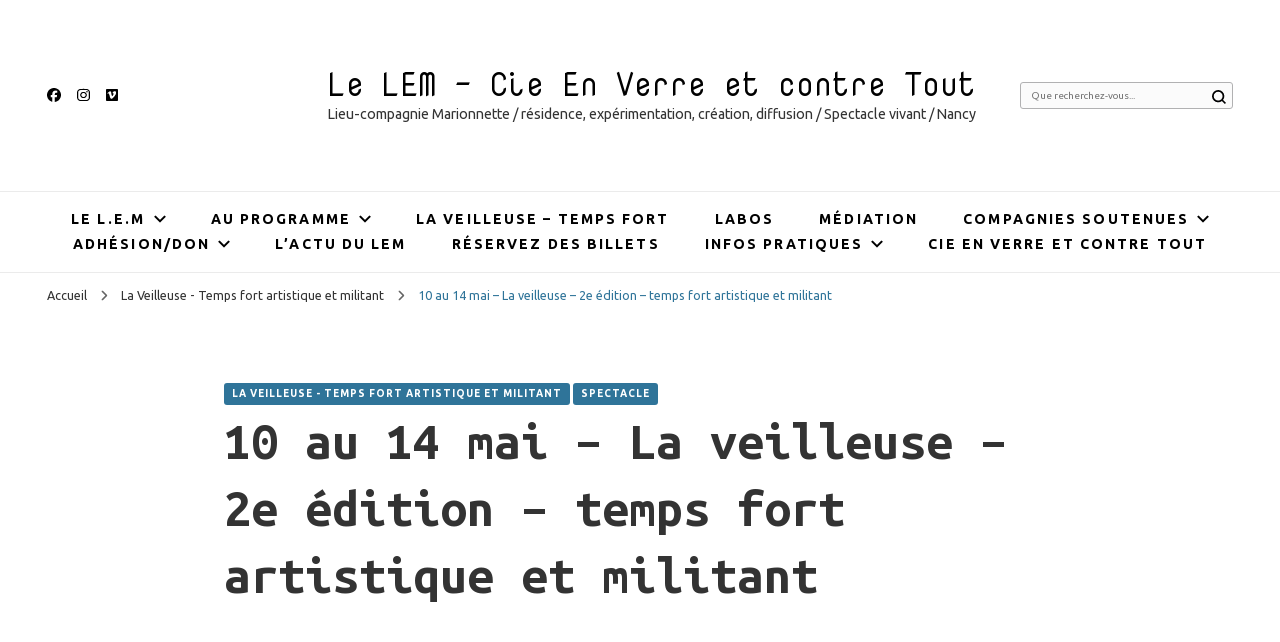

--- FILE ---
content_type: text/html; charset=UTF-8
request_url: https://www.lelem.fr/10-au-14-mai-la-veilleuse-2e-edition-temps-fort-artistique-et-militant/
body_size: 24196
content:
    <!DOCTYPE html>
    <html lang="fr-FR">
    <head itemscope itemtype="http://schema.org/WebSite">
	    <meta charset="UTF-8">
    <meta name="viewport" content="width=device-width, initial-scale=1">
    <link rel="profile" href="http://gmpg.org/xfn/11">
    <meta name='robots' content='index, follow, max-image-preview:large, max-snippet:-1, max-video-preview:-1' />

	<!-- This site is optimized with the Yoast SEO plugin v26.7 - https://yoast.com/wordpress/plugins/seo/ -->
	<title>10 au 14 mai – La veilleuse – 2e édition – temps fort artistique et militant</title>
	<link rel="canonical" href="https://www.lelem.fr/10-au-14-mai-la-veilleuse-2e-edition-temps-fort-artistique-et-militant/" />
	<meta property="og:locale" content="fr_FR" />
	<meta property="og:type" content="article" />
	<meta property="og:title" content="10 au 14 mai – La veilleuse – 2e édition – temps fort artistique et militant" />
	<meta property="og:description" content="La Veilleuse est un temps fort artistique et engagé dans la &hellip;" />
	<meta property="og:url" content="https://www.lelem.fr/10-au-14-mai-la-veilleuse-2e-edition-temps-fort-artistique-et-militant/" />
	<meta property="og:site_name" content="Le LEM - Cie En Verre et contre Tout" />
	<meta property="article:publisher" content="https://www.facebook.com/lelem.nancy" />
	<meta property="article:published_time" content="2022-05-01T13:09:00+00:00" />
	<meta property="article:modified_time" content="2023-05-11T13:44:02+00:00" />
	<meta property="og:image" content="https://www.lelem.fr/wp-content/uploads/2022/02/affichelaveilleuse06.jpg" />
	<meta property="og:image:width" content="1185" />
	<meta property="og:image:height" content="1669" />
	<meta property="og:image:type" content="image/jpeg" />
	<meta name="author" content="Michelin" />
	<meta name="twitter:card" content="summary_large_image" />
	<meta name="twitter:label1" content="Écrit par" />
	<meta name="twitter:data1" content="Michelin" />
	<meta name="twitter:label2" content="Durée de lecture estimée" />
	<meta name="twitter:data2" content="5 minutes" />
	<script type="application/ld+json" class="yoast-schema-graph">{"@context":"https://schema.org","@graph":[{"@type":"Article","@id":"https://www.lelem.fr/10-au-14-mai-la-veilleuse-2e-edition-temps-fort-artistique-et-militant/#article","isPartOf":{"@id":"https://www.lelem.fr/10-au-14-mai-la-veilleuse-2e-edition-temps-fort-artistique-et-militant/"},"author":{"name":"Michelin","@id":"https://www.lelem.fr/#/schema/person/4e833201b0565d5dee0a407a02fe8390"},"headline":"10 au 14 mai – La veilleuse – 2e édition – temps fort artistique et militant","datePublished":"2022-05-01T13:09:00+00:00","dateModified":"2023-05-11T13:44:02+00:00","mainEntityOfPage":{"@id":"https://www.lelem.fr/10-au-14-mai-la-veilleuse-2e-edition-temps-fort-artistique-et-militant/"},"wordCount":698,"publisher":{"@id":"https://www.lelem.fr/#organization"},"image":{"@id":"https://www.lelem.fr/10-au-14-mai-la-veilleuse-2e-edition-temps-fort-artistique-et-militant/#primaryimage"},"thumbnailUrl":"https://i0.wp.com/www.lelem.fr/wp-content/uploads/2022/02/affichelaveilleuse06.jpg?fit=1185%2C1669&ssl=1","articleSection":["La Veilleuse - Temps fort artistique et militant","Spectacle"],"inLanguage":"fr-FR"},{"@type":"WebPage","@id":"https://www.lelem.fr/10-au-14-mai-la-veilleuse-2e-edition-temps-fort-artistique-et-militant/","url":"https://www.lelem.fr/10-au-14-mai-la-veilleuse-2e-edition-temps-fort-artistique-et-militant/","name":"10 au 14 mai – La veilleuse – 2e édition – temps fort artistique et militant","isPartOf":{"@id":"https://www.lelem.fr/#website"},"primaryImageOfPage":{"@id":"https://www.lelem.fr/10-au-14-mai-la-veilleuse-2e-edition-temps-fort-artistique-et-militant/#primaryimage"},"image":{"@id":"https://www.lelem.fr/10-au-14-mai-la-veilleuse-2e-edition-temps-fort-artistique-et-militant/#primaryimage"},"thumbnailUrl":"https://i0.wp.com/www.lelem.fr/wp-content/uploads/2022/02/affichelaveilleuse06.jpg?fit=1185%2C1669&ssl=1","datePublished":"2022-05-01T13:09:00+00:00","dateModified":"2023-05-11T13:44:02+00:00","breadcrumb":{"@id":"https://www.lelem.fr/10-au-14-mai-la-veilleuse-2e-edition-temps-fort-artistique-et-militant/#breadcrumb"},"inLanguage":"fr-FR","potentialAction":[{"@type":"ReadAction","target":["https://www.lelem.fr/10-au-14-mai-la-veilleuse-2e-edition-temps-fort-artistique-et-militant/"]}]},{"@type":"ImageObject","inLanguage":"fr-FR","@id":"https://www.lelem.fr/10-au-14-mai-la-veilleuse-2e-edition-temps-fort-artistique-et-militant/#primaryimage","url":"https://i0.wp.com/www.lelem.fr/wp-content/uploads/2022/02/affichelaveilleuse06.jpg?fit=1185%2C1669&ssl=1","contentUrl":"https://i0.wp.com/www.lelem.fr/wp-content/uploads/2022/02/affichelaveilleuse06.jpg?fit=1185%2C1669&ssl=1","width":1185,"height":1669},{"@type":"BreadcrumbList","@id":"https://www.lelem.fr/10-au-14-mai-la-veilleuse-2e-edition-temps-fort-artistique-et-militant/#breadcrumb","itemListElement":[{"@type":"ListItem","position":1,"name":"Accueil","item":"https://www.lelem.fr/"},{"@type":"ListItem","position":2,"name":"10 au 14 mai – La veilleuse – 2e édition – temps fort artistique et militant"}]},{"@type":"WebSite","@id":"https://www.lelem.fr/#website","url":"https://www.lelem.fr/","name":"Le LEM - Lieu de création","description":"Lieu-compagnie Marionnette / résidence, expérimentation, création, diffusion /  Spectacle vivant / Nancy","publisher":{"@id":"https://www.lelem.fr/#organization"},"potentialAction":[{"@type":"SearchAction","target":{"@type":"EntryPoint","urlTemplate":"https://www.lelem.fr/?s={search_term_string}"},"query-input":{"@type":"PropertyValueSpecification","valueRequired":true,"valueName":"search_term_string"}}],"inLanguage":"fr-FR"},{"@type":"Organization","@id":"https://www.lelem.fr/#organization","name":"LE LEM - Cie En Verre et contre Tout","url":"https://www.lelem.fr/","logo":{"@type":"ImageObject","inLanguage":"fr-FR","@id":"https://www.lelem.fr/#/schema/logo/image/","url":"https://i2.wp.com/lelem.fr/wp-content/uploads/2018/06/IMG_0213-paysage.jpg?fit=1924%2C1400&ssl=1","contentUrl":"https://i2.wp.com/lelem.fr/wp-content/uploads/2018/06/IMG_0213-paysage.jpg?fit=1924%2C1400&ssl=1","width":1924,"height":1400,"caption":"LE LEM - Cie En Verre et contre Tout"},"image":{"@id":"https://www.lelem.fr/#/schema/logo/image/"},"sameAs":["https://www.facebook.com/lelem.nancy","https://www.instagram.com/lelemtheatre/"]},{"@type":"Person","@id":"https://www.lelem.fr/#/schema/person/4e833201b0565d5dee0a407a02fe8390","name":"Michelin","image":{"@type":"ImageObject","inLanguage":"fr-FR","@id":"https://www.lelem.fr/#/schema/person/image/","url":"https://secure.gravatar.com/avatar/726010cb351bf50e42e0e3ad0a9205e16c28df84b134fce13681f5fd8f289048?s=96&d=mm&r=g","contentUrl":"https://secure.gravatar.com/avatar/726010cb351bf50e42e0e3ad0a9205e16c28df84b134fce13681f5fd8f289048?s=96&d=mm&r=g","caption":"Michelin"},"url":"https://www.lelem.fr/author/michelin/"}]}</script>
	<!-- / Yoast SEO plugin. -->


<link rel='dns-prefetch' href='//secure.gravatar.com' />
<link rel='dns-prefetch' href='//ws.sharethis.com' />
<link rel='dns-prefetch' href='//stats.wp.com' />
<link rel='dns-prefetch' href='//fonts.googleapis.com' />
<link rel='dns-prefetch' href='//v0.wordpress.com' />
<link rel='preconnect' href='//i0.wp.com' />
<link rel='preconnect' href='//c0.wp.com' />
<link rel="alternate" type="application/rss+xml" title="Le LEM - Cie En Verre et contre Tout &raquo; Flux" href="https://www.lelem.fr/feed/" />
<link rel="alternate" type="application/rss+xml" title="Le LEM - Cie En Verre et contre Tout &raquo; Flux des commentaires" href="https://www.lelem.fr/comments/feed/" />
<link rel="alternate" title="oEmbed (JSON)" type="application/json+oembed" href="https://www.lelem.fr/wp-json/oembed/1.0/embed?url=https%3A%2F%2Fwww.lelem.fr%2F10-au-14-mai-la-veilleuse-2e-edition-temps-fort-artistique-et-militant%2F" />
<link rel="alternate" title="oEmbed (XML)" type="text/xml+oembed" href="https://www.lelem.fr/wp-json/oembed/1.0/embed?url=https%3A%2F%2Fwww.lelem.fr%2F10-au-14-mai-la-veilleuse-2e-edition-temps-fort-artistique-et-militant%2F&#038;format=xml" />
<style id='wp-img-auto-sizes-contain-inline-css' type='text/css'>
img:is([sizes=auto i],[sizes^="auto," i]){contain-intrinsic-size:3000px 1500px}
/*# sourceURL=wp-img-auto-sizes-contain-inline-css */
</style>
<link rel='stylesheet' id='jetpack_related-posts-css' href='https://c0.wp.com/p/jetpack/15.4/modules/related-posts/related-posts.css' type='text/css' media='all' />
<style id='wp-emoji-styles-inline-css' type='text/css'>

	img.wp-smiley, img.emoji {
		display: inline !important;
		border: none !important;
		box-shadow: none !important;
		height: 1em !important;
		width: 1em !important;
		margin: 0 0.07em !important;
		vertical-align: -0.1em !important;
		background: none !important;
		padding: 0 !important;
	}
/*# sourceURL=wp-emoji-styles-inline-css */
</style>
<style id='wp-block-library-inline-css' type='text/css'>
:root{--wp-block-synced-color:#7a00df;--wp-block-synced-color--rgb:122,0,223;--wp-bound-block-color:var(--wp-block-synced-color);--wp-editor-canvas-background:#ddd;--wp-admin-theme-color:#007cba;--wp-admin-theme-color--rgb:0,124,186;--wp-admin-theme-color-darker-10:#006ba1;--wp-admin-theme-color-darker-10--rgb:0,107,160.5;--wp-admin-theme-color-darker-20:#005a87;--wp-admin-theme-color-darker-20--rgb:0,90,135;--wp-admin-border-width-focus:2px}@media (min-resolution:192dpi){:root{--wp-admin-border-width-focus:1.5px}}.wp-element-button{cursor:pointer}:root .has-very-light-gray-background-color{background-color:#eee}:root .has-very-dark-gray-background-color{background-color:#313131}:root .has-very-light-gray-color{color:#eee}:root .has-very-dark-gray-color{color:#313131}:root .has-vivid-green-cyan-to-vivid-cyan-blue-gradient-background{background:linear-gradient(135deg,#00d084,#0693e3)}:root .has-purple-crush-gradient-background{background:linear-gradient(135deg,#34e2e4,#4721fb 50%,#ab1dfe)}:root .has-hazy-dawn-gradient-background{background:linear-gradient(135deg,#faaca8,#dad0ec)}:root .has-subdued-olive-gradient-background{background:linear-gradient(135deg,#fafae1,#67a671)}:root .has-atomic-cream-gradient-background{background:linear-gradient(135deg,#fdd79a,#004a59)}:root .has-nightshade-gradient-background{background:linear-gradient(135deg,#330968,#31cdcf)}:root .has-midnight-gradient-background{background:linear-gradient(135deg,#020381,#2874fc)}:root{--wp--preset--font-size--normal:16px;--wp--preset--font-size--huge:42px}.has-regular-font-size{font-size:1em}.has-larger-font-size{font-size:2.625em}.has-normal-font-size{font-size:var(--wp--preset--font-size--normal)}.has-huge-font-size{font-size:var(--wp--preset--font-size--huge)}.has-text-align-center{text-align:center}.has-text-align-left{text-align:left}.has-text-align-right{text-align:right}.has-fit-text{white-space:nowrap!important}#end-resizable-editor-section{display:none}.aligncenter{clear:both}.items-justified-left{justify-content:flex-start}.items-justified-center{justify-content:center}.items-justified-right{justify-content:flex-end}.items-justified-space-between{justify-content:space-between}.screen-reader-text{border:0;clip-path:inset(50%);height:1px;margin:-1px;overflow:hidden;padding:0;position:absolute;width:1px;word-wrap:normal!important}.screen-reader-text:focus{background-color:#ddd;clip-path:none;color:#444;display:block;font-size:1em;height:auto;left:5px;line-height:normal;padding:15px 23px 14px;text-decoration:none;top:5px;width:auto;z-index:100000}html :where(.has-border-color){border-style:solid}html :where([style*=border-top-color]){border-top-style:solid}html :where([style*=border-right-color]){border-right-style:solid}html :where([style*=border-bottom-color]){border-bottom-style:solid}html :where([style*=border-left-color]){border-left-style:solid}html :where([style*=border-width]){border-style:solid}html :where([style*=border-top-width]){border-top-style:solid}html :where([style*=border-right-width]){border-right-style:solid}html :where([style*=border-bottom-width]){border-bottom-style:solid}html :where([style*=border-left-width]){border-left-style:solid}html :where(img[class*=wp-image-]){height:auto;max-width:100%}:where(figure){margin:0 0 1em}html :where(.is-position-sticky){--wp-admin--admin-bar--position-offset:var(--wp-admin--admin-bar--height,0px)}@media screen and (max-width:600px){html :where(.is-position-sticky){--wp-admin--admin-bar--position-offset:0px}}

/*# sourceURL=wp-block-library-inline-css */
</style><style id='wp-block-gallery-inline-css' type='text/css'>
.blocks-gallery-grid:not(.has-nested-images),.wp-block-gallery:not(.has-nested-images){display:flex;flex-wrap:wrap;list-style-type:none;margin:0;padding:0}.blocks-gallery-grid:not(.has-nested-images) .blocks-gallery-image,.blocks-gallery-grid:not(.has-nested-images) .blocks-gallery-item,.wp-block-gallery:not(.has-nested-images) .blocks-gallery-image,.wp-block-gallery:not(.has-nested-images) .blocks-gallery-item{display:flex;flex-direction:column;flex-grow:1;justify-content:center;margin:0 1em 1em 0;position:relative;width:calc(50% - 1em)}.blocks-gallery-grid:not(.has-nested-images) .blocks-gallery-image:nth-of-type(2n),.blocks-gallery-grid:not(.has-nested-images) .blocks-gallery-item:nth-of-type(2n),.wp-block-gallery:not(.has-nested-images) .blocks-gallery-image:nth-of-type(2n),.wp-block-gallery:not(.has-nested-images) .blocks-gallery-item:nth-of-type(2n){margin-right:0}.blocks-gallery-grid:not(.has-nested-images) .blocks-gallery-image figure,.blocks-gallery-grid:not(.has-nested-images) .blocks-gallery-item figure,.wp-block-gallery:not(.has-nested-images) .blocks-gallery-image figure,.wp-block-gallery:not(.has-nested-images) .blocks-gallery-item figure{align-items:flex-end;display:flex;height:100%;justify-content:flex-start;margin:0}.blocks-gallery-grid:not(.has-nested-images) .blocks-gallery-image img,.blocks-gallery-grid:not(.has-nested-images) .blocks-gallery-item img,.wp-block-gallery:not(.has-nested-images) .blocks-gallery-image img,.wp-block-gallery:not(.has-nested-images) .blocks-gallery-item img{display:block;height:auto;max-width:100%;width:auto}.blocks-gallery-grid:not(.has-nested-images) .blocks-gallery-image figcaption,.blocks-gallery-grid:not(.has-nested-images) .blocks-gallery-item figcaption,.wp-block-gallery:not(.has-nested-images) .blocks-gallery-image figcaption,.wp-block-gallery:not(.has-nested-images) .blocks-gallery-item figcaption{background:linear-gradient(0deg,#000000b3,#0000004d 70%,#0000);bottom:0;box-sizing:border-box;color:#fff;font-size:.8em;margin:0;max-height:100%;overflow:auto;padding:3em .77em .7em;position:absolute;text-align:center;width:100%;z-index:2}.blocks-gallery-grid:not(.has-nested-images) .blocks-gallery-image figcaption img,.blocks-gallery-grid:not(.has-nested-images) .blocks-gallery-item figcaption img,.wp-block-gallery:not(.has-nested-images) .blocks-gallery-image figcaption img,.wp-block-gallery:not(.has-nested-images) .blocks-gallery-item figcaption img{display:inline}.blocks-gallery-grid:not(.has-nested-images) figcaption,.wp-block-gallery:not(.has-nested-images) figcaption{flex-grow:1}.blocks-gallery-grid:not(.has-nested-images).is-cropped .blocks-gallery-image a,.blocks-gallery-grid:not(.has-nested-images).is-cropped .blocks-gallery-image img,.blocks-gallery-grid:not(.has-nested-images).is-cropped .blocks-gallery-item a,.blocks-gallery-grid:not(.has-nested-images).is-cropped .blocks-gallery-item img,.wp-block-gallery:not(.has-nested-images).is-cropped .blocks-gallery-image a,.wp-block-gallery:not(.has-nested-images).is-cropped .blocks-gallery-image img,.wp-block-gallery:not(.has-nested-images).is-cropped .blocks-gallery-item a,.wp-block-gallery:not(.has-nested-images).is-cropped .blocks-gallery-item img{flex:1;height:100%;object-fit:cover;width:100%}.blocks-gallery-grid:not(.has-nested-images).columns-1 .blocks-gallery-image,.blocks-gallery-grid:not(.has-nested-images).columns-1 .blocks-gallery-item,.wp-block-gallery:not(.has-nested-images).columns-1 .blocks-gallery-image,.wp-block-gallery:not(.has-nested-images).columns-1 .blocks-gallery-item{margin-right:0;width:100%}@media (min-width:600px){.blocks-gallery-grid:not(.has-nested-images).columns-3 .blocks-gallery-image,.blocks-gallery-grid:not(.has-nested-images).columns-3 .blocks-gallery-item,.wp-block-gallery:not(.has-nested-images).columns-3 .blocks-gallery-image,.wp-block-gallery:not(.has-nested-images).columns-3 .blocks-gallery-item{margin-right:1em;width:calc(33.33333% - .66667em)}.blocks-gallery-grid:not(.has-nested-images).columns-4 .blocks-gallery-image,.blocks-gallery-grid:not(.has-nested-images).columns-4 .blocks-gallery-item,.wp-block-gallery:not(.has-nested-images).columns-4 .blocks-gallery-image,.wp-block-gallery:not(.has-nested-images).columns-4 .blocks-gallery-item{margin-right:1em;width:calc(25% - .75em)}.blocks-gallery-grid:not(.has-nested-images).columns-5 .blocks-gallery-image,.blocks-gallery-grid:not(.has-nested-images).columns-5 .blocks-gallery-item,.wp-block-gallery:not(.has-nested-images).columns-5 .blocks-gallery-image,.wp-block-gallery:not(.has-nested-images).columns-5 .blocks-gallery-item{margin-right:1em;width:calc(20% - .8em)}.blocks-gallery-grid:not(.has-nested-images).columns-6 .blocks-gallery-image,.blocks-gallery-grid:not(.has-nested-images).columns-6 .blocks-gallery-item,.wp-block-gallery:not(.has-nested-images).columns-6 .blocks-gallery-image,.wp-block-gallery:not(.has-nested-images).columns-6 .blocks-gallery-item{margin-right:1em;width:calc(16.66667% - .83333em)}.blocks-gallery-grid:not(.has-nested-images).columns-7 .blocks-gallery-image,.blocks-gallery-grid:not(.has-nested-images).columns-7 .blocks-gallery-item,.wp-block-gallery:not(.has-nested-images).columns-7 .blocks-gallery-image,.wp-block-gallery:not(.has-nested-images).columns-7 .blocks-gallery-item{margin-right:1em;width:calc(14.28571% - .85714em)}.blocks-gallery-grid:not(.has-nested-images).columns-8 .blocks-gallery-image,.blocks-gallery-grid:not(.has-nested-images).columns-8 .blocks-gallery-item,.wp-block-gallery:not(.has-nested-images).columns-8 .blocks-gallery-image,.wp-block-gallery:not(.has-nested-images).columns-8 .blocks-gallery-item{margin-right:1em;width:calc(12.5% - .875em)}.blocks-gallery-grid:not(.has-nested-images).columns-1 .blocks-gallery-image:nth-of-type(1n),.blocks-gallery-grid:not(.has-nested-images).columns-1 .blocks-gallery-item:nth-of-type(1n),.blocks-gallery-grid:not(.has-nested-images).columns-2 .blocks-gallery-image:nth-of-type(2n),.blocks-gallery-grid:not(.has-nested-images).columns-2 .blocks-gallery-item:nth-of-type(2n),.blocks-gallery-grid:not(.has-nested-images).columns-3 .blocks-gallery-image:nth-of-type(3n),.blocks-gallery-grid:not(.has-nested-images).columns-3 .blocks-gallery-item:nth-of-type(3n),.blocks-gallery-grid:not(.has-nested-images).columns-4 .blocks-gallery-image:nth-of-type(4n),.blocks-gallery-grid:not(.has-nested-images).columns-4 .blocks-gallery-item:nth-of-type(4n),.blocks-gallery-grid:not(.has-nested-images).columns-5 .blocks-gallery-image:nth-of-type(5n),.blocks-gallery-grid:not(.has-nested-images).columns-5 .blocks-gallery-item:nth-of-type(5n),.blocks-gallery-grid:not(.has-nested-images).columns-6 .blocks-gallery-image:nth-of-type(6n),.blocks-gallery-grid:not(.has-nested-images).columns-6 .blocks-gallery-item:nth-of-type(6n),.blocks-gallery-grid:not(.has-nested-images).columns-7 .blocks-gallery-image:nth-of-type(7n),.blocks-gallery-grid:not(.has-nested-images).columns-7 .blocks-gallery-item:nth-of-type(7n),.blocks-gallery-grid:not(.has-nested-images).columns-8 .blocks-gallery-image:nth-of-type(8n),.blocks-gallery-grid:not(.has-nested-images).columns-8 .blocks-gallery-item:nth-of-type(8n),.wp-block-gallery:not(.has-nested-images).columns-1 .blocks-gallery-image:nth-of-type(1n),.wp-block-gallery:not(.has-nested-images).columns-1 .blocks-gallery-item:nth-of-type(1n),.wp-block-gallery:not(.has-nested-images).columns-2 .blocks-gallery-image:nth-of-type(2n),.wp-block-gallery:not(.has-nested-images).columns-2 .blocks-gallery-item:nth-of-type(2n),.wp-block-gallery:not(.has-nested-images).columns-3 .blocks-gallery-image:nth-of-type(3n),.wp-block-gallery:not(.has-nested-images).columns-3 .blocks-gallery-item:nth-of-type(3n),.wp-block-gallery:not(.has-nested-images).columns-4 .blocks-gallery-image:nth-of-type(4n),.wp-block-gallery:not(.has-nested-images).columns-4 .blocks-gallery-item:nth-of-type(4n),.wp-block-gallery:not(.has-nested-images).columns-5 .blocks-gallery-image:nth-of-type(5n),.wp-block-gallery:not(.has-nested-images).columns-5 .blocks-gallery-item:nth-of-type(5n),.wp-block-gallery:not(.has-nested-images).columns-6 .blocks-gallery-image:nth-of-type(6n),.wp-block-gallery:not(.has-nested-images).columns-6 .blocks-gallery-item:nth-of-type(6n),.wp-block-gallery:not(.has-nested-images).columns-7 .blocks-gallery-image:nth-of-type(7n),.wp-block-gallery:not(.has-nested-images).columns-7 .blocks-gallery-item:nth-of-type(7n),.wp-block-gallery:not(.has-nested-images).columns-8 .blocks-gallery-image:nth-of-type(8n),.wp-block-gallery:not(.has-nested-images).columns-8 .blocks-gallery-item:nth-of-type(8n){margin-right:0}}.blocks-gallery-grid:not(.has-nested-images) .blocks-gallery-image:last-child,.blocks-gallery-grid:not(.has-nested-images) .blocks-gallery-item:last-child,.wp-block-gallery:not(.has-nested-images) .blocks-gallery-image:last-child,.wp-block-gallery:not(.has-nested-images) .blocks-gallery-item:last-child{margin-right:0}.blocks-gallery-grid:not(.has-nested-images).alignleft,.blocks-gallery-grid:not(.has-nested-images).alignright,.wp-block-gallery:not(.has-nested-images).alignleft,.wp-block-gallery:not(.has-nested-images).alignright{max-width:420px;width:100%}.blocks-gallery-grid:not(.has-nested-images).aligncenter .blocks-gallery-item figure,.wp-block-gallery:not(.has-nested-images).aligncenter .blocks-gallery-item figure{justify-content:center}.wp-block-gallery:not(.is-cropped) .blocks-gallery-item{align-self:flex-start}figure.wp-block-gallery.has-nested-images{align-items:normal}.wp-block-gallery.has-nested-images figure.wp-block-image:not(#individual-image){margin:0;width:calc(50% - var(--wp--style--unstable-gallery-gap, 16px)/2)}.wp-block-gallery.has-nested-images figure.wp-block-image{box-sizing:border-box;display:flex;flex-direction:column;flex-grow:1;justify-content:center;max-width:100%;position:relative}.wp-block-gallery.has-nested-images figure.wp-block-image>a,.wp-block-gallery.has-nested-images figure.wp-block-image>div{flex-direction:column;flex-grow:1;margin:0}.wp-block-gallery.has-nested-images figure.wp-block-image img{display:block;height:auto;max-width:100%!important;width:auto}.wp-block-gallery.has-nested-images figure.wp-block-image figcaption,.wp-block-gallery.has-nested-images figure.wp-block-image:has(figcaption):before{bottom:0;left:0;max-height:100%;position:absolute;right:0}.wp-block-gallery.has-nested-images figure.wp-block-image:has(figcaption):before{backdrop-filter:blur(3px);content:"";height:100%;-webkit-mask-image:linear-gradient(0deg,#000 20%,#0000);mask-image:linear-gradient(0deg,#000 20%,#0000);max-height:40%;pointer-events:none}.wp-block-gallery.has-nested-images figure.wp-block-image figcaption{box-sizing:border-box;color:#fff;font-size:13px;margin:0;overflow:auto;padding:1em;text-align:center;text-shadow:0 0 1.5px #000}.wp-block-gallery.has-nested-images figure.wp-block-image figcaption::-webkit-scrollbar{height:12px;width:12px}.wp-block-gallery.has-nested-images figure.wp-block-image figcaption::-webkit-scrollbar-track{background-color:initial}.wp-block-gallery.has-nested-images figure.wp-block-image figcaption::-webkit-scrollbar-thumb{background-clip:padding-box;background-color:initial;border:3px solid #0000;border-radius:8px}.wp-block-gallery.has-nested-images figure.wp-block-image figcaption:focus-within::-webkit-scrollbar-thumb,.wp-block-gallery.has-nested-images figure.wp-block-image figcaption:focus::-webkit-scrollbar-thumb,.wp-block-gallery.has-nested-images figure.wp-block-image figcaption:hover::-webkit-scrollbar-thumb{background-color:#fffc}.wp-block-gallery.has-nested-images figure.wp-block-image figcaption{scrollbar-color:#0000 #0000;scrollbar-gutter:stable both-edges;scrollbar-width:thin}.wp-block-gallery.has-nested-images figure.wp-block-image figcaption:focus,.wp-block-gallery.has-nested-images figure.wp-block-image figcaption:focus-within,.wp-block-gallery.has-nested-images figure.wp-block-image figcaption:hover{scrollbar-color:#fffc #0000}.wp-block-gallery.has-nested-images figure.wp-block-image figcaption{will-change:transform}@media (hover:none){.wp-block-gallery.has-nested-images figure.wp-block-image figcaption{scrollbar-color:#fffc #0000}}.wp-block-gallery.has-nested-images figure.wp-block-image figcaption{background:linear-gradient(0deg,#0006,#0000)}.wp-block-gallery.has-nested-images figure.wp-block-image figcaption img{display:inline}.wp-block-gallery.has-nested-images figure.wp-block-image figcaption a{color:inherit}.wp-block-gallery.has-nested-images figure.wp-block-image.has-custom-border img{box-sizing:border-box}.wp-block-gallery.has-nested-images figure.wp-block-image.has-custom-border>a,.wp-block-gallery.has-nested-images figure.wp-block-image.has-custom-border>div,.wp-block-gallery.has-nested-images figure.wp-block-image.is-style-rounded>a,.wp-block-gallery.has-nested-images figure.wp-block-image.is-style-rounded>div{flex:1 1 auto}.wp-block-gallery.has-nested-images figure.wp-block-image.has-custom-border figcaption,.wp-block-gallery.has-nested-images figure.wp-block-image.is-style-rounded figcaption{background:none;color:inherit;flex:initial;margin:0;padding:10px 10px 9px;position:relative;text-shadow:none}.wp-block-gallery.has-nested-images figure.wp-block-image.has-custom-border:before,.wp-block-gallery.has-nested-images figure.wp-block-image.is-style-rounded:before{content:none}.wp-block-gallery.has-nested-images figcaption{flex-basis:100%;flex-grow:1;text-align:center}.wp-block-gallery.has-nested-images:not(.is-cropped) figure.wp-block-image:not(#individual-image){margin-bottom:auto;margin-top:0}.wp-block-gallery.has-nested-images.is-cropped figure.wp-block-image:not(#individual-image){align-self:inherit}.wp-block-gallery.has-nested-images.is-cropped figure.wp-block-image:not(#individual-image)>a,.wp-block-gallery.has-nested-images.is-cropped figure.wp-block-image:not(#individual-image)>div:not(.components-drop-zone){display:flex}.wp-block-gallery.has-nested-images.is-cropped figure.wp-block-image:not(#individual-image) a,.wp-block-gallery.has-nested-images.is-cropped figure.wp-block-image:not(#individual-image) img{flex:1 0 0%;height:100%;object-fit:cover;width:100%}.wp-block-gallery.has-nested-images.columns-1 figure.wp-block-image:not(#individual-image){width:100%}@media (min-width:600px){.wp-block-gallery.has-nested-images.columns-3 figure.wp-block-image:not(#individual-image){width:calc(33.33333% - var(--wp--style--unstable-gallery-gap, 16px)*.66667)}.wp-block-gallery.has-nested-images.columns-4 figure.wp-block-image:not(#individual-image){width:calc(25% - var(--wp--style--unstable-gallery-gap, 16px)*.75)}.wp-block-gallery.has-nested-images.columns-5 figure.wp-block-image:not(#individual-image){width:calc(20% - var(--wp--style--unstable-gallery-gap, 16px)*.8)}.wp-block-gallery.has-nested-images.columns-6 figure.wp-block-image:not(#individual-image){width:calc(16.66667% - var(--wp--style--unstable-gallery-gap, 16px)*.83333)}.wp-block-gallery.has-nested-images.columns-7 figure.wp-block-image:not(#individual-image){width:calc(14.28571% - var(--wp--style--unstable-gallery-gap, 16px)*.85714)}.wp-block-gallery.has-nested-images.columns-8 figure.wp-block-image:not(#individual-image){width:calc(12.5% - var(--wp--style--unstable-gallery-gap, 16px)*.875)}.wp-block-gallery.has-nested-images.columns-default figure.wp-block-image:not(#individual-image){width:calc(33.33% - var(--wp--style--unstable-gallery-gap, 16px)*.66667)}.wp-block-gallery.has-nested-images.columns-default figure.wp-block-image:not(#individual-image):first-child:nth-last-child(2),.wp-block-gallery.has-nested-images.columns-default figure.wp-block-image:not(#individual-image):first-child:nth-last-child(2)~figure.wp-block-image:not(#individual-image){width:calc(50% - var(--wp--style--unstable-gallery-gap, 16px)*.5)}.wp-block-gallery.has-nested-images.columns-default figure.wp-block-image:not(#individual-image):first-child:last-child{width:100%}}.wp-block-gallery.has-nested-images.alignleft,.wp-block-gallery.has-nested-images.alignright{max-width:420px;width:100%}.wp-block-gallery.has-nested-images.aligncenter{justify-content:center}
/*# sourceURL=https://c0.wp.com/c/6.9/wp-includes/blocks/gallery/style.min.css */
</style>
<style id='wp-block-image-inline-css' type='text/css'>
.wp-block-image>a,.wp-block-image>figure>a{display:inline-block}.wp-block-image img{box-sizing:border-box;height:auto;max-width:100%;vertical-align:bottom}@media not (prefers-reduced-motion){.wp-block-image img.hide{visibility:hidden}.wp-block-image img.show{animation:show-content-image .4s}}.wp-block-image[style*=border-radius] img,.wp-block-image[style*=border-radius]>a{border-radius:inherit}.wp-block-image.has-custom-border img{box-sizing:border-box}.wp-block-image.aligncenter{text-align:center}.wp-block-image.alignfull>a,.wp-block-image.alignwide>a{width:100%}.wp-block-image.alignfull img,.wp-block-image.alignwide img{height:auto;width:100%}.wp-block-image .aligncenter,.wp-block-image .alignleft,.wp-block-image .alignright,.wp-block-image.aligncenter,.wp-block-image.alignleft,.wp-block-image.alignright{display:table}.wp-block-image .aligncenter>figcaption,.wp-block-image .alignleft>figcaption,.wp-block-image .alignright>figcaption,.wp-block-image.aligncenter>figcaption,.wp-block-image.alignleft>figcaption,.wp-block-image.alignright>figcaption{caption-side:bottom;display:table-caption}.wp-block-image .alignleft{float:left;margin:.5em 1em .5em 0}.wp-block-image .alignright{float:right;margin:.5em 0 .5em 1em}.wp-block-image .aligncenter{margin-left:auto;margin-right:auto}.wp-block-image :where(figcaption){margin-bottom:1em;margin-top:.5em}.wp-block-image.is-style-circle-mask img{border-radius:9999px}@supports ((-webkit-mask-image:none) or (mask-image:none)) or (-webkit-mask-image:none){.wp-block-image.is-style-circle-mask img{border-radius:0;-webkit-mask-image:url('data:image/svg+xml;utf8,<svg viewBox="0 0 100 100" xmlns="http://www.w3.org/2000/svg"><circle cx="50" cy="50" r="50"/></svg>');mask-image:url('data:image/svg+xml;utf8,<svg viewBox="0 0 100 100" xmlns="http://www.w3.org/2000/svg"><circle cx="50" cy="50" r="50"/></svg>');mask-mode:alpha;-webkit-mask-position:center;mask-position:center;-webkit-mask-repeat:no-repeat;mask-repeat:no-repeat;-webkit-mask-size:contain;mask-size:contain}}:root :where(.wp-block-image.is-style-rounded img,.wp-block-image .is-style-rounded img){border-radius:9999px}.wp-block-image figure{margin:0}.wp-lightbox-container{display:flex;flex-direction:column;position:relative}.wp-lightbox-container img{cursor:zoom-in}.wp-lightbox-container img:hover+button{opacity:1}.wp-lightbox-container button{align-items:center;backdrop-filter:blur(16px) saturate(180%);background-color:#5a5a5a40;border:none;border-radius:4px;cursor:zoom-in;display:flex;height:20px;justify-content:center;opacity:0;padding:0;position:absolute;right:16px;text-align:center;top:16px;width:20px;z-index:100}@media not (prefers-reduced-motion){.wp-lightbox-container button{transition:opacity .2s ease}}.wp-lightbox-container button:focus-visible{outline:3px auto #5a5a5a40;outline:3px auto -webkit-focus-ring-color;outline-offset:3px}.wp-lightbox-container button:hover{cursor:pointer;opacity:1}.wp-lightbox-container button:focus{opacity:1}.wp-lightbox-container button:focus,.wp-lightbox-container button:hover,.wp-lightbox-container button:not(:hover):not(:active):not(.has-background){background-color:#5a5a5a40;border:none}.wp-lightbox-overlay{box-sizing:border-box;cursor:zoom-out;height:100vh;left:0;overflow:hidden;position:fixed;top:0;visibility:hidden;width:100%;z-index:100000}.wp-lightbox-overlay .close-button{align-items:center;cursor:pointer;display:flex;justify-content:center;min-height:40px;min-width:40px;padding:0;position:absolute;right:calc(env(safe-area-inset-right) + 16px);top:calc(env(safe-area-inset-top) + 16px);z-index:5000000}.wp-lightbox-overlay .close-button:focus,.wp-lightbox-overlay .close-button:hover,.wp-lightbox-overlay .close-button:not(:hover):not(:active):not(.has-background){background:none;border:none}.wp-lightbox-overlay .lightbox-image-container{height:var(--wp--lightbox-container-height);left:50%;overflow:hidden;position:absolute;top:50%;transform:translate(-50%,-50%);transform-origin:top left;width:var(--wp--lightbox-container-width);z-index:9999999999}.wp-lightbox-overlay .wp-block-image{align-items:center;box-sizing:border-box;display:flex;height:100%;justify-content:center;margin:0;position:relative;transform-origin:0 0;width:100%;z-index:3000000}.wp-lightbox-overlay .wp-block-image img{height:var(--wp--lightbox-image-height);min-height:var(--wp--lightbox-image-height);min-width:var(--wp--lightbox-image-width);width:var(--wp--lightbox-image-width)}.wp-lightbox-overlay .wp-block-image figcaption{display:none}.wp-lightbox-overlay button{background:none;border:none}.wp-lightbox-overlay .scrim{background-color:#fff;height:100%;opacity:.9;position:absolute;width:100%;z-index:2000000}.wp-lightbox-overlay.active{visibility:visible}@media not (prefers-reduced-motion){.wp-lightbox-overlay.active{animation:turn-on-visibility .25s both}.wp-lightbox-overlay.active img{animation:turn-on-visibility .35s both}.wp-lightbox-overlay.show-closing-animation:not(.active){animation:turn-off-visibility .35s both}.wp-lightbox-overlay.show-closing-animation:not(.active) img{animation:turn-off-visibility .25s both}.wp-lightbox-overlay.zoom.active{animation:none;opacity:1;visibility:visible}.wp-lightbox-overlay.zoom.active .lightbox-image-container{animation:lightbox-zoom-in .4s}.wp-lightbox-overlay.zoom.active .lightbox-image-container img{animation:none}.wp-lightbox-overlay.zoom.active .scrim{animation:turn-on-visibility .4s forwards}.wp-lightbox-overlay.zoom.show-closing-animation:not(.active){animation:none}.wp-lightbox-overlay.zoom.show-closing-animation:not(.active) .lightbox-image-container{animation:lightbox-zoom-out .4s}.wp-lightbox-overlay.zoom.show-closing-animation:not(.active) .lightbox-image-container img{animation:none}.wp-lightbox-overlay.zoom.show-closing-animation:not(.active) .scrim{animation:turn-off-visibility .4s forwards}}@keyframes show-content-image{0%{visibility:hidden}99%{visibility:hidden}to{visibility:visible}}@keyframes turn-on-visibility{0%{opacity:0}to{opacity:1}}@keyframes turn-off-visibility{0%{opacity:1;visibility:visible}99%{opacity:0;visibility:visible}to{opacity:0;visibility:hidden}}@keyframes lightbox-zoom-in{0%{transform:translate(calc((-100vw + var(--wp--lightbox-scrollbar-width))/2 + var(--wp--lightbox-initial-left-position)),calc(-50vh + var(--wp--lightbox-initial-top-position))) scale(var(--wp--lightbox-scale))}to{transform:translate(-50%,-50%) scale(1)}}@keyframes lightbox-zoom-out{0%{transform:translate(-50%,-50%) scale(1);visibility:visible}99%{visibility:visible}to{transform:translate(calc((-100vw + var(--wp--lightbox-scrollbar-width))/2 + var(--wp--lightbox-initial-left-position)),calc(-50vh + var(--wp--lightbox-initial-top-position))) scale(var(--wp--lightbox-scale));visibility:hidden}}
/*# sourceURL=https://c0.wp.com/c/6.9/wp-includes/blocks/image/style.min.css */
</style>
<style id='wp-block-spacer-inline-css' type='text/css'>
.wp-block-spacer{clear:both}
/*# sourceURL=https://c0.wp.com/c/6.9/wp-includes/blocks/spacer/style.min.css */
</style>
<style id='global-styles-inline-css' type='text/css'>
:root{--wp--preset--aspect-ratio--square: 1;--wp--preset--aspect-ratio--4-3: 4/3;--wp--preset--aspect-ratio--3-4: 3/4;--wp--preset--aspect-ratio--3-2: 3/2;--wp--preset--aspect-ratio--2-3: 2/3;--wp--preset--aspect-ratio--16-9: 16/9;--wp--preset--aspect-ratio--9-16: 9/16;--wp--preset--color--black: #000000;--wp--preset--color--cyan-bluish-gray: #abb8c3;--wp--preset--color--white: #ffffff;--wp--preset--color--pale-pink: #f78da7;--wp--preset--color--vivid-red: #cf2e2e;--wp--preset--color--luminous-vivid-orange: #ff6900;--wp--preset--color--luminous-vivid-amber: #fcb900;--wp--preset--color--light-green-cyan: #7bdcb5;--wp--preset--color--vivid-green-cyan: #00d084;--wp--preset--color--pale-cyan-blue: #8ed1fc;--wp--preset--color--vivid-cyan-blue: #0693e3;--wp--preset--color--vivid-purple: #9b51e0;--wp--preset--gradient--vivid-cyan-blue-to-vivid-purple: linear-gradient(135deg,rgb(6,147,227) 0%,rgb(155,81,224) 100%);--wp--preset--gradient--light-green-cyan-to-vivid-green-cyan: linear-gradient(135deg,rgb(122,220,180) 0%,rgb(0,208,130) 100%);--wp--preset--gradient--luminous-vivid-amber-to-luminous-vivid-orange: linear-gradient(135deg,rgb(252,185,0) 0%,rgb(255,105,0) 100%);--wp--preset--gradient--luminous-vivid-orange-to-vivid-red: linear-gradient(135deg,rgb(255,105,0) 0%,rgb(207,46,46) 100%);--wp--preset--gradient--very-light-gray-to-cyan-bluish-gray: linear-gradient(135deg,rgb(238,238,238) 0%,rgb(169,184,195) 100%);--wp--preset--gradient--cool-to-warm-spectrum: linear-gradient(135deg,rgb(74,234,220) 0%,rgb(151,120,209) 20%,rgb(207,42,186) 40%,rgb(238,44,130) 60%,rgb(251,105,98) 80%,rgb(254,248,76) 100%);--wp--preset--gradient--blush-light-purple: linear-gradient(135deg,rgb(255,206,236) 0%,rgb(152,150,240) 100%);--wp--preset--gradient--blush-bordeaux: linear-gradient(135deg,rgb(254,205,165) 0%,rgb(254,45,45) 50%,rgb(107,0,62) 100%);--wp--preset--gradient--luminous-dusk: linear-gradient(135deg,rgb(255,203,112) 0%,rgb(199,81,192) 50%,rgb(65,88,208) 100%);--wp--preset--gradient--pale-ocean: linear-gradient(135deg,rgb(255,245,203) 0%,rgb(182,227,212) 50%,rgb(51,167,181) 100%);--wp--preset--gradient--electric-grass: linear-gradient(135deg,rgb(202,248,128) 0%,rgb(113,206,126) 100%);--wp--preset--gradient--midnight: linear-gradient(135deg,rgb(2,3,129) 0%,rgb(40,116,252) 100%);--wp--preset--font-size--small: 13px;--wp--preset--font-size--medium: 20px;--wp--preset--font-size--large: 36px;--wp--preset--font-size--x-large: 42px;--wp--preset--spacing--20: 0.44rem;--wp--preset--spacing--30: 0.67rem;--wp--preset--spacing--40: 1rem;--wp--preset--spacing--50: 1.5rem;--wp--preset--spacing--60: 2.25rem;--wp--preset--spacing--70: 3.38rem;--wp--preset--spacing--80: 5.06rem;--wp--preset--shadow--natural: 6px 6px 9px rgba(0, 0, 0, 0.2);--wp--preset--shadow--deep: 12px 12px 50px rgba(0, 0, 0, 0.4);--wp--preset--shadow--sharp: 6px 6px 0px rgba(0, 0, 0, 0.2);--wp--preset--shadow--outlined: 6px 6px 0px -3px rgb(255, 255, 255), 6px 6px rgb(0, 0, 0);--wp--preset--shadow--crisp: 6px 6px 0px rgb(0, 0, 0);}:where(.is-layout-flex){gap: 0.5em;}:where(.is-layout-grid){gap: 0.5em;}body .is-layout-flex{display: flex;}.is-layout-flex{flex-wrap: wrap;align-items: center;}.is-layout-flex > :is(*, div){margin: 0;}body .is-layout-grid{display: grid;}.is-layout-grid > :is(*, div){margin: 0;}:where(.wp-block-columns.is-layout-flex){gap: 2em;}:where(.wp-block-columns.is-layout-grid){gap: 2em;}:where(.wp-block-post-template.is-layout-flex){gap: 1.25em;}:where(.wp-block-post-template.is-layout-grid){gap: 1.25em;}.has-black-color{color: var(--wp--preset--color--black) !important;}.has-cyan-bluish-gray-color{color: var(--wp--preset--color--cyan-bluish-gray) !important;}.has-white-color{color: var(--wp--preset--color--white) !important;}.has-pale-pink-color{color: var(--wp--preset--color--pale-pink) !important;}.has-vivid-red-color{color: var(--wp--preset--color--vivid-red) !important;}.has-luminous-vivid-orange-color{color: var(--wp--preset--color--luminous-vivid-orange) !important;}.has-luminous-vivid-amber-color{color: var(--wp--preset--color--luminous-vivid-amber) !important;}.has-light-green-cyan-color{color: var(--wp--preset--color--light-green-cyan) !important;}.has-vivid-green-cyan-color{color: var(--wp--preset--color--vivid-green-cyan) !important;}.has-pale-cyan-blue-color{color: var(--wp--preset--color--pale-cyan-blue) !important;}.has-vivid-cyan-blue-color{color: var(--wp--preset--color--vivid-cyan-blue) !important;}.has-vivid-purple-color{color: var(--wp--preset--color--vivid-purple) !important;}.has-black-background-color{background-color: var(--wp--preset--color--black) !important;}.has-cyan-bluish-gray-background-color{background-color: var(--wp--preset--color--cyan-bluish-gray) !important;}.has-white-background-color{background-color: var(--wp--preset--color--white) !important;}.has-pale-pink-background-color{background-color: var(--wp--preset--color--pale-pink) !important;}.has-vivid-red-background-color{background-color: var(--wp--preset--color--vivid-red) !important;}.has-luminous-vivid-orange-background-color{background-color: var(--wp--preset--color--luminous-vivid-orange) !important;}.has-luminous-vivid-amber-background-color{background-color: var(--wp--preset--color--luminous-vivid-amber) !important;}.has-light-green-cyan-background-color{background-color: var(--wp--preset--color--light-green-cyan) !important;}.has-vivid-green-cyan-background-color{background-color: var(--wp--preset--color--vivid-green-cyan) !important;}.has-pale-cyan-blue-background-color{background-color: var(--wp--preset--color--pale-cyan-blue) !important;}.has-vivid-cyan-blue-background-color{background-color: var(--wp--preset--color--vivid-cyan-blue) !important;}.has-vivid-purple-background-color{background-color: var(--wp--preset--color--vivid-purple) !important;}.has-black-border-color{border-color: var(--wp--preset--color--black) !important;}.has-cyan-bluish-gray-border-color{border-color: var(--wp--preset--color--cyan-bluish-gray) !important;}.has-white-border-color{border-color: var(--wp--preset--color--white) !important;}.has-pale-pink-border-color{border-color: var(--wp--preset--color--pale-pink) !important;}.has-vivid-red-border-color{border-color: var(--wp--preset--color--vivid-red) !important;}.has-luminous-vivid-orange-border-color{border-color: var(--wp--preset--color--luminous-vivid-orange) !important;}.has-luminous-vivid-amber-border-color{border-color: var(--wp--preset--color--luminous-vivid-amber) !important;}.has-light-green-cyan-border-color{border-color: var(--wp--preset--color--light-green-cyan) !important;}.has-vivid-green-cyan-border-color{border-color: var(--wp--preset--color--vivid-green-cyan) !important;}.has-pale-cyan-blue-border-color{border-color: var(--wp--preset--color--pale-cyan-blue) !important;}.has-vivid-cyan-blue-border-color{border-color: var(--wp--preset--color--vivid-cyan-blue) !important;}.has-vivid-purple-border-color{border-color: var(--wp--preset--color--vivid-purple) !important;}.has-vivid-cyan-blue-to-vivid-purple-gradient-background{background: var(--wp--preset--gradient--vivid-cyan-blue-to-vivid-purple) !important;}.has-light-green-cyan-to-vivid-green-cyan-gradient-background{background: var(--wp--preset--gradient--light-green-cyan-to-vivid-green-cyan) !important;}.has-luminous-vivid-amber-to-luminous-vivid-orange-gradient-background{background: var(--wp--preset--gradient--luminous-vivid-amber-to-luminous-vivid-orange) !important;}.has-luminous-vivid-orange-to-vivid-red-gradient-background{background: var(--wp--preset--gradient--luminous-vivid-orange-to-vivid-red) !important;}.has-very-light-gray-to-cyan-bluish-gray-gradient-background{background: var(--wp--preset--gradient--very-light-gray-to-cyan-bluish-gray) !important;}.has-cool-to-warm-spectrum-gradient-background{background: var(--wp--preset--gradient--cool-to-warm-spectrum) !important;}.has-blush-light-purple-gradient-background{background: var(--wp--preset--gradient--blush-light-purple) !important;}.has-blush-bordeaux-gradient-background{background: var(--wp--preset--gradient--blush-bordeaux) !important;}.has-luminous-dusk-gradient-background{background: var(--wp--preset--gradient--luminous-dusk) !important;}.has-pale-ocean-gradient-background{background: var(--wp--preset--gradient--pale-ocean) !important;}.has-electric-grass-gradient-background{background: var(--wp--preset--gradient--electric-grass) !important;}.has-midnight-gradient-background{background: var(--wp--preset--gradient--midnight) !important;}.has-small-font-size{font-size: var(--wp--preset--font-size--small) !important;}.has-medium-font-size{font-size: var(--wp--preset--font-size--medium) !important;}.has-large-font-size{font-size: var(--wp--preset--font-size--large) !important;}.has-x-large-font-size{font-size: var(--wp--preset--font-size--x-large) !important;}
/*# sourceURL=global-styles-inline-css */
</style>
<style id='core-block-supports-inline-css' type='text/css'>
.wp-block-gallery.wp-block-gallery-1{--wp--style--unstable-gallery-gap:var( --wp--style--gallery-gap-default, var( --gallery-block--gutter-size, var( --wp--style--block-gap, 0.5em ) ) );gap:var( --wp--style--gallery-gap-default, var( --gallery-block--gutter-size, var( --wp--style--block-gap, 0.5em ) ) );}
/*# sourceURL=core-block-supports-inline-css */
</style>

<style id='classic-theme-styles-inline-css' type='text/css'>
/*! This file is auto-generated */
.wp-block-button__link{color:#fff;background-color:#32373c;border-radius:9999px;box-shadow:none;text-decoration:none;padding:calc(.667em + 2px) calc(1.333em + 2px);font-size:1.125em}.wp-block-file__button{background:#32373c;color:#fff;text-decoration:none}
/*# sourceURL=/wp-includes/css/classic-themes.min.css */
</style>
<link rel='stylesheet' id='blossomthemes-instagram-feed-css' href='https://www.lelem.fr/wp-content/plugins/blossomthemes-instagram-feed/public/css/blossomthemes-instagram-feed-public.css?ver=2.0.5' type='text/css' media='all' />
<link rel='stylesheet' id='magnific-popup-css' href='https://www.lelem.fr/wp-content/plugins/blossomthemes-instagram-feed/public/css/magnific-popup.min.css?ver=1.0.0' type='text/css' media='all' />
<link rel='stylesheet' id='blossomthemes-toolkit-css' href='https://www.lelem.fr/wp-content/plugins/blossomthemes-toolkit/public/css/blossomthemes-toolkit-public.min.css?ver=2.2.7' type='text/css' media='all' />
<link rel='stylesheet' id='contact-form-7-css' href='https://www.lelem.fr/wp-content/plugins/contact-form-7/includes/css/styles.css?ver=6.1.4' type='text/css' media='all' />
<style id='contact-form-7-inline-css' type='text/css'>
.wpcf7 .wpcf7-recaptcha iframe {margin-bottom: 0;}.wpcf7 .wpcf7-recaptcha[data-align="center"] > div {margin: 0 auto;}.wpcf7 .wpcf7-recaptcha[data-align="right"] > div {margin: 0 0 0 auto;}
/*# sourceURL=contact-form-7-inline-css */
</style>
<link rel='stylesheet' id='responsive-lightbox-swipebox-css' href='https://www.lelem.fr/wp-content/plugins/responsive-lightbox/assets/swipebox/swipebox.min.css?ver=1.5.2' type='text/css' media='all' />
<link rel='stylesheet' id='swpm.common-css' href='https://www.lelem.fr/wp-content/plugins/simple-membership/css/swpm.common.css?ver=4.6.9' type='text/css' media='all' />
<link rel='stylesheet' id='wip_woocarousel_lite_slick.css-css' href='https://www.lelem.fr/wp-content/plugins/wip-woocarousel-lite/assets/css/slick.css' type='text/css' media='all' />
<link rel='stylesheet' id='wip_woocarousel_lite_style.css-css' href='https://www.lelem.fr/wp-content/plugins/wip-woocarousel-lite/assets/css/woocarousel.css' type='text/css' media='all' />
<link rel='stylesheet' id='owl-carousel-css' href='https://www.lelem.fr/wp-content/themes/blossom-pin/css/owl.carousel.min.css?ver=2.2.1' type='text/css' media='all' />
<link rel='stylesheet' id='blossom-pin-google-fonts-css' href='https://fonts.googleapis.com/css?family=Ubuntu%3A300%2C300italic%2Cregular%2Citalic%2C500%2C500italic%2C700%2C700italic%7CUbuntu+Mono%3Aregular%2Citalic%2C700%2C700italic%7CNova+Mono%3Aregular' type='text/css' media='all' />
<link rel='stylesheet' id='blossom-pinthis-parent-style-css' href='https://www.lelem.fr/wp-content/themes/blossom-pin/style.css?ver=212434e8fee00189a9e38acdf6b9324f' type='text/css' media='all' />
<link rel='stylesheet' id='blossom-pin-css' href='https://www.lelem.fr/wp-content/themes/blossom-pinthis/style.css?ver=1.1.1' type='text/css' media='all' />
<style id='blossom-pin-inline-css' type='text/css'>

    
    /*Typography*/

    body,
    button,
    input,
    select,
    optgroup,
    textarea{
        font-family : Ubuntu;
        font-size   : 16px;        
    }
    
    .site-header .site-branding .site-title,
    .single-header .site-branding .site-title{
        font-family : Nova Mono;
        font-weight : 400;
        font-style  : normal;
    }

    .blog #primary .format-quote .post-thumbnail blockquote cite, 
    .newsletter-section .blossomthemes-email-newsletter-wrapper .text-holder h3,
    .newsletter-section .blossomthemes-email-newsletter-wrapper.bg-img .text-holder h3, 
    #primary .post .entry-content blockquote cite,
    #primary .page .entry-content blockquote cite{
        font-family : Ubuntu;
    }
    
    /*Color Scheme*/
    a,
    .main-navigation ul li a:hover,
    .main-navigation ul .current-menu-item > a,
    .main-navigation ul li:hover > a,
    .banner-slider .item .text-holder .entry-title a:hover,
    .blog #primary .post .entry-header .entry-title a:hover,
    .widget_bttk_popular_post ul li .entry-header .entry-title a:hover,
    .widget_bttk_pro_recent_post ul li .entry-header .entry-title a:hover,
    .widget_bttk_popular_post ul li .entry-header .entry-meta a:hover,
    .widget_bttk_pro_recent_post ul li .entry-header .entry-meta a:hover,
    .widget_bttk_popular_post .style-two li .entry-header .cat-links a:hover,
    .widget_bttk_pro_recent_post .style-two li .entry-header .cat-links a:hover,
    .widget_bttk_popular_post .style-three li .entry-header .cat-links a:hover,
    .widget_bttk_pro_recent_post .style-three li .entry-header .cat-links a:hover,
    .widget_recent_entries ul li:before,
    .widget_recent_entries ul li a:hover,
    .widget_recent_comments ul li:before,
    .widget_bttk_posts_category_slider_widget .carousel-title .title a:hover,
    .widget_bttk_posts_category_slider_widget .carousel-title .cat-links a:hover,
    .site-footer .footer-b .footer-nav ul li a:hover,
    .single #primary .post .holder .meta-info .entry-meta a:hover,
    .recommended-post .post .entry-header .entry-title a:hover,
    .search #primary .search-post .entry-header .entry-title a:hover,
    .archive #primary .post .entry-header .entry-title a:hover,
    .instagram-section .profile-link:hover,
    .site-header .site-branding .site-title a:hover,
    .mobile-header .mobile-site-header .site-branding .site-title a:hover,
    .single-blossom-portfolio .post-navigation .nav-previous a:hover,
    .single-blossom-portfolio .post-navigation .nav-next a:hover,
    .single .navigation a:hover .post-title,
    .blog #primary .post .bottom .posted-on a:hover,
    .search #primary .search-post .entry-footer .posted-on a:hover,
    .archive #primary .post .entry-footer .posted-on a:hover, 
    .site-header .social-networks ul li a:hover, 
    .banner-layout-two .text-holder .entry-title a:hover, 
    .single-header .social-networks ul li a:hover, 
    .portfolio-item a:hover, 
    .error-wrapper .error-holder h3, 
    .mobile-menu .main-navigation ul ul li a:hover, 
    .mobile-menu .main-navigation ul ul li:hover > a, 
    .archive #primary .site-main .bottom .posted-on a:hover, 
    .search #primary .site-main .bottom .posted-on a:hover, 
    #crumbs a:hover, #crumbs .current a,
    .entry-content a:hover,
    .entry-summary a:hover,
    .page-content a:hover,
    .comment-content a:hover,
    .widget .textwidget a:hover {
        color: #2f7499;
    }

    .blog #primary .post .entry-header .category a,
    .widget .widget-title::after,
    .widget_bttk_custom_categories ul li a:hover .post-count,
    .widget_blossomtheme_companion_cta_widget .text-holder .button-wrap .btn-cta,
    .widget_blossomtheme_featured_page_widget .text-holder .btn-readmore:hover,
    .widget_bttk_icon_text_widget .text-holder .btn-readmore:hover,
    .widget_bttk_image_text_widget ul li .btn-readmore:hover,
    .newsletter-section,
    .single .post-entry-header .category a,
    .single #primary .post .holder .meta-info .entry-meta .byline:after,
    .recommended-post .post .entry-header .category a,
    .search #primary .search-post .entry-header .category a,
    .archive #primary .post .entry-header .category a,
    .banner-slider .item .text-holder .category a,
    .back-to-top, 
    .banner-layout-two .text-holder .category a, .banner-layout-two .text-holder .category span, 
    .banner-layout-two .item, 
    .single-header .progress-bar, 
    .widget_bttk_author_bio .readmore:hover{
        background: #2f7499;
    }

    .blog #primary .post .entry-footer .read-more:hover, 
    .blog #primary .post .entry-footer .edit-link a:hover, 
    .archive #primary .site-main .top .read-more:hover, 
    .search #primary .site-main .top .read-more:hover{
        border-bottom-color: <?php echo blossom_pin_sanitize_hex_color( $primary_color ); ?>;
        color: #2f7499;
    }

    button:hover,
    input[type="button"]:hover,
    input[type="reset"]:hover,
    input[type="submit"]:hover, 
    .error-wrapper .error-holder .btn-home a:hover{
        background: #2f7499;
        border-color: #2f7499;
    }

    @media screen and (max-width: 1024px) {
        .main-navigation ul ul li a:hover, 
        .main-navigation ul ul li:hover > a, 
        .main-navigation ul ul .current-menu-item > a, 
        .main-navigation ul ul .current-menu-ancestor > a, 
        .main-navigation ul ul .current_page_item > a, 
        .main-navigation ul ul .current_page_ancestor > a {
            color: #2f7499 !important;
        }
    }

    /*Typography*/ 
    .banner-layout-two .text-holder .entry-title, 
    .banner-slider .item .text-holder .entry-title, 
    .banner .banner-caption .banner-title, 
    .blog #primary .post .entry-header .entry-title, 
    .blog #primary .format-quote .post-thumbnail .blockquote-holder, 
    .search #primary .search-post .entry-header .entry-title,
    .archive #primary .post .entry-header .entry-title, 
    .single .post-entry-header .entry-title, 
    #primary .post .entry-content blockquote,
    #primary .page .entry-content blockquote, 
    #primary .post .entry-content .pull-left,
    #primary .page .entry-content .pull-left, 
    #primary .post .entry-content .pull-right,
    #primary .page .entry-content .pull-right, 
    .single-header .site-branding .site-title, 
    .single-header .title-holder .post-title, 
    .recommended-post .post .entry-header .entry-title, 
    .widget_bttk_popular_post ul li .entry-header .entry-title,
    .widget_bttk_pro_recent_post ul li .entry-header .entry-title, 
    .blossomthemes-email-newsletter-wrapper.bg-img .text-holder h3, 
    .widget_recent_entries ul li a, 
    .widget_recent_comments ul li a, 
    .widget_bttk_posts_category_slider_widget .carousel-title .title, 
    .single .navigation .post-title, 
    .single-blossom-portfolio .post-navigation .nav-previous,
    .single-blossom-portfolio .post-navigation .nav-next{
        font-family : Ubuntu Mono;
    }
/*# sourceURL=blossom-pin-inline-css */
</style>
<link rel='stylesheet' id='wp_mailjet_form_builder_widget-widget-front-styles-css' href='https://www.lelem.fr/wp-content/plugins/mailjet-for-wordpress/src/widgetformbuilder/css/front-widget.css?ver=6.1.6' type='text/css' media='all' />
<link rel='stylesheet' id='forget-about-shortcode-buttons-css' href='https://www.lelem.fr/wp-content/plugins/forget-about-shortcode-buttons/public/css/button-styles.css?ver=2.1.3' type='text/css' media='all' />
<link rel='stylesheet' id='wp-block-heading-css' href='https://c0.wp.com/c/6.9/wp-includes/blocks/heading/style.min.css' type='text/css' media='all' />
<link rel='stylesheet' id='wp-block-paragraph-css' href='https://c0.wp.com/c/6.9/wp-includes/blocks/paragraph/style.min.css' type='text/css' media='all' />
<script type="text/javascript" id="jetpack_related-posts-js-extra">
/* <![CDATA[ */
var related_posts_js_options = {"post_heading":"h4"};
//# sourceURL=jetpack_related-posts-js-extra
/* ]]> */
</script>
<script type="text/javascript" src="https://c0.wp.com/p/jetpack/15.4/_inc/build/related-posts/related-posts.min.js" id="jetpack_related-posts-js"></script>
<script type="text/javascript" src="https://c0.wp.com/c/6.9/wp-includes/js/jquery/jquery.min.js" id="jquery-core-js"></script>
<script type="text/javascript" src="https://c0.wp.com/c/6.9/wp-includes/js/jquery/jquery-migrate.min.js" id="jquery-migrate-js"></script>
<script type="text/javascript" src="https://www.lelem.fr/wp-content/plugins/responsive-lightbox/assets/dompurify/purify.min.js?ver=3.3.1" id="dompurify-js"></script>
<script type="text/javascript" id="responsive-lightbox-sanitizer-js-before">
/* <![CDATA[ */
window.RLG = window.RLG || {}; window.RLG.sanitizeAllowedHosts = ["youtube.com","www.youtube.com","youtu.be","vimeo.com","player.vimeo.com"];
//# sourceURL=responsive-lightbox-sanitizer-js-before
/* ]]> */
</script>
<script type="text/javascript" src="https://www.lelem.fr/wp-content/plugins/responsive-lightbox/js/sanitizer.js?ver=2.6.1" id="responsive-lightbox-sanitizer-js"></script>
<script type="text/javascript" src="https://www.lelem.fr/wp-content/plugins/responsive-lightbox/assets/swipebox/jquery.swipebox.min.js?ver=1.5.2" id="responsive-lightbox-swipebox-js"></script>
<script type="text/javascript" src="https://c0.wp.com/c/6.9/wp-includes/js/underscore.min.js" id="underscore-js"></script>
<script type="text/javascript" src="https://www.lelem.fr/wp-content/plugins/responsive-lightbox/assets/infinitescroll/infinite-scroll.pkgd.min.js?ver=4.0.1" id="responsive-lightbox-infinite-scroll-js"></script>
<script type="text/javascript" id="responsive-lightbox-js-before">
/* <![CDATA[ */
var rlArgs = {"script":"swipebox","selector":"lightbox","customEvents":"","activeGalleries":true,"animation":true,"hideCloseButtonOnMobile":false,"removeBarsOnMobile":false,"hideBars":true,"hideBarsDelay":5000,"videoMaxWidth":1080,"useSVG":true,"loopAtEnd":false,"woocommerce_gallery":false,"ajaxurl":"https:\/\/www.lelem.fr\/wp-admin\/admin-ajax.php","nonce":"f3b122aecd","preview":false,"postId":6171,"scriptExtension":false};

//# sourceURL=responsive-lightbox-js-before
/* ]]> */
</script>
<script type="text/javascript" src="https://www.lelem.fr/wp-content/plugins/responsive-lightbox/js/front.js?ver=2.6.1" id="responsive-lightbox-js"></script>
<script id='st_insights_js' type="text/javascript" src="https://ws.sharethis.com/button/st_insights.js?publisher=eba0f3ba-f9ab-408c-bc68-c28af5afe749&amp;product=feather&amp;ver=1762909110" id="feather-sharethis-js"></script>
<link rel="https://api.w.org/" href="https://www.lelem.fr/wp-json/" /><link rel="alternate" title="JSON" type="application/json" href="https://www.lelem.fr/wp-json/wp/v2/posts/6171" /><link rel="EditURI" type="application/rsd+xml" title="RSD" href="https://www.lelem.fr/xmlrpc.php?rsd" />

<link rel='shortlink' href='https://wp.me/p6MGsO-1Bx' />
	<style>img#wpstats{display:none}</style>
		<script type="application/ld+json">{
    "@context": "http://schema.org",
    "@type": "Blog",
    "mainEntityOfPage": {
        "@type": "WebPage",
        "@id": "https://www.lelem.fr/10-au-14-mai-la-veilleuse-2e-edition-temps-fort-artistique-et-militant/"
    },
    "headline": "10 au 14 mai – La veilleuse – 2e édition – temps fort artistique et militant",
    "datePublished": "2022-05-01T15:09:00+0200",
    "dateModified": "2023-05-11T15:44:02+0200",
    "author": {
        "@type": "Person",
        "name": "Michelin"
    },
    "description": "",
    "image": {
        "@type": "ImageObject",
        "url": "https://i0.wp.com/www.lelem.fr/wp-content/uploads/2022/02/affichelaveilleuse06.jpg?fit=1185%2C1669&#038;ssl=1",
        "width": 1185,
        "height": 1669
    }
}</script>
<!-- Meta Pixel Code -->
<script type='text/javascript'>
!function(f,b,e,v,n,t,s){if(f.fbq)return;n=f.fbq=function(){n.callMethod?
n.callMethod.apply(n,arguments):n.queue.push(arguments)};if(!f._fbq)f._fbq=n;
n.push=n;n.loaded=!0;n.version='2.0';n.queue=[];t=b.createElement(e);t.async=!0;
t.src=v;s=b.getElementsByTagName(e)[0];s.parentNode.insertBefore(t,s)}(window,
document,'script','https://connect.facebook.net/en_US/fbevents.js');
</script>
<!-- End Meta Pixel Code -->
<script type='text/javascript'>var url = window.location.origin + '?ob=open-bridge';
            fbq('set', 'openbridge', '369882430482778', url);
fbq('init', '369882430482778', {}, {
    "agent": "wordpress-6.9-4.1.5"
})</script><script type='text/javascript'>
    fbq('track', 'PageView', []);
  </script>
<style type="text/css"></style>
<style type="text/css" id="custom-background-css">
body.custom-background { background-color: #bed4e2; }
</style>
	<style>
.synved-social-resolution-single {
display: inline-block;
}
.synved-social-resolution-normal {
display: inline-block;
}
.synved-social-resolution-hidef {
display: none;
}

@media only screen and (min--moz-device-pixel-ratio: 2),
only screen and (-o-min-device-pixel-ratio: 2/1),
only screen and (-webkit-min-device-pixel-ratio: 2),
only screen and (min-device-pixel-ratio: 2),
only screen and (min-resolution: 2dppx),
only screen and (min-resolution: 192dpi) {
	.synved-social-resolution-normal {
	display: none;
	}
	.synved-social-resolution-hidef {
	display: inline-block;
	}
}
</style><link rel="icon" href="https://i0.wp.com/www.lelem.fr/wp-content/uploads/2019/01/cropped-cropped-cropped-LOGO3LEM-2.jpg?fit=32%2C32&#038;ssl=1" sizes="32x32" />
<link rel="icon" href="https://i0.wp.com/www.lelem.fr/wp-content/uploads/2019/01/cropped-cropped-cropped-LOGO3LEM-2.jpg?fit=192%2C192&#038;ssl=1" sizes="192x192" />
<link rel="apple-touch-icon" href="https://i0.wp.com/www.lelem.fr/wp-content/uploads/2019/01/cropped-cropped-cropped-LOGO3LEM-2.jpg?fit=180%2C180&#038;ssl=1" />
<meta name="msapplication-TileImage" content="https://i0.wp.com/www.lelem.fr/wp-content/uploads/2019/01/cropped-cropped-cropped-LOGO3LEM-2.jpg?fit=270%2C270&#038;ssl=1" />
				<style type="text/css" id="c4wp-checkout-css">
					.woocommerce-checkout .c4wp_captcha_field {
						margin-bottom: 10px;
						margin-top: 15px;
						position: relative;
						display: inline-block;
					}
				</style>
							<style type="text/css" id="c4wp-v3-lp-form-css">
				.login #login, .login #lostpasswordform {
					min-width: 350px !important;
				}
				.wpforms-field-c4wp iframe {
					width: 100% !important;
				}
			</style>
			<link rel='stylesheet' id='jetpack-swiper-library-css' href='https://c0.wp.com/p/jetpack/15.4/_inc/blocks/swiper.css' type='text/css' media='all' />
<link rel='stylesheet' id='jetpack-carousel-css' href='https://c0.wp.com/p/jetpack/15.4/modules/carousel/jetpack-carousel.css' type='text/css' media='all' />
</head>

<body class="wp-singular post-template-default single single-post postid-6171 single-format-standard custom-background wp-theme-blossom-pin wp-child-theme-blossom-pinthis underline custom-background-color full-width centered" itemscope itemtype="http://schema.org/WebPage">


<!-- Meta Pixel Code -->
<noscript>
<img height="1" width="1" style="display:none" alt="fbpx"
src="https://www.facebook.com/tr?id=369882430482778&ev=PageView&noscript=1" />
</noscript>
<!-- End Meta Pixel Code -->
        <div class="single-header">
                    <div class="site-branding" itemscope itemtype="http://schema.org/Organization">
                                    <p class="site-title" itemprop="name"><a href="https://www.lelem.fr/" rel="home" itemprop="url">Le LEM &#8211; Cie En Verre et contre Tout</a></p>
                                            <p class="site-description">Lieu-compagnie Marionnette / résidence, expérimentation, création, diffusion /  Spectacle vivant / Nancy</p>
                            </div>
                <div class="title-holder">
                <span>Vous lisez</span>
                <h2 class="post-title">10 au 14 mai – La veilleuse – 2e édition – temps fort artistique et militant</h2>
            </div>
                <div class="social-networks">
                <ul>
        	                <li>
                    <a href="https://www.facebook.com/lelemtheatre" target="_blank" rel="nofollow noopener">
                        <i class="fab fa-facebook"></i>
                    </a>
                </li>    	   
                                <li>
                    <a href="https://www.instagram.com/lelemtheatre/" target="_blank" rel="nofollow noopener">
                        <i class="fab fa-instagram"></i>
                    </a>
                </li>    	   
                                <li>
                    <a href="https://vimeo.com/channels/1113765" target="_blank" rel="nofollow noopener">
                        <i class="fab fa-vimeo"></i>
                    </a>
                </li>    	   
                    	</ul>
    </div>
                    <div class="progress-container">
                <div class="progress-bar" id="myBar"></div>
            </div>
        </div>
            <div id="page" class="site"><a aria-label="Aller au contenu" class="skip-link" href="#content">Aller au contenu</a>
        <div class="mobile-header">
        <div class="mobile-site-header">
            <button aria-label="Basculer sur menu principal" id="toggle-button" data-toggle-target=".main-menu-modal" data-toggle-body-class="showing-main-menu-modal" aria-expanded="false" data-set-focus=".close-main-nav-toggle">
                <span></span>
                <span></span>
                <span></span>
            </button>
            <div class="mobile-menu-wrap">
                <nav id="mobile-site-navigation" class="main-navigation" itemscope itemtype="http://schema.org/SiteNavigationElement">
                    <div class="primary-menu-list main-menu-modal cover-modal" data-modal-target-string=".main-menu-modal">
                        <button class="btn-close-menu close-main-nav-toggle" data-toggle-target=".main-menu-modal" data-toggle-body-class="showing-main-menu-modal" aria-expanded="false" data-set-focus=".main-menu-modal"><span></span></button>
                        <div class="mobile-menu" aria-label="Mobile">
                            <div class="menu-m1-container"><ul id="mobile-primary-menu" class="menu main-menu-modal"><li id="menu-item-18" class="menu-item menu-item-type-post_type menu-item-object-page menu-item-has-children menu-item-18"><a href="https://www.lelem.fr/le-lieu/">Le L.E.M</a>
<ul class="sub-menu">
	<li id="menu-item-51" class="menu-item menu-item-type-post_type menu-item-object-page menu-item-51"><a href="https://www.lelem.fr/le-lieu/les-espaces/">Les espaces</a></li>
	<li id="menu-item-6614" class="menu-item menu-item-type-post_type menu-item-object-page menu-item-6614"><a href="https://www.lelem.fr/le-lieu/histoire/">Histoire</a></li>
	<li id="menu-item-7561" class="menu-item menu-item-type-post_type menu-item-object-page menu-item-7561"><a href="https://www.lelem.fr/le-lieu/equipe/">L’équipe</a></li>
</ul>
</li>
<li id="menu-item-378" class="menu-item menu-item-type-taxonomy menu-item-object-category menu-item-has-children menu-item-378"><a href="https://www.lelem.fr/cat/au-programme/">Au programme</a>
<ul class="sub-menu">
	<li id="menu-item-370" class="menu-item menu-item-type-custom menu-item-object-custom menu-item-has-children menu-item-370"><a href="#">Par date</a>
	<ul class="sub-menu">
		<li id="menu-item-112" class="menu-item menu-item-type-taxonomy menu-item-object-category menu-item-112"><a href="https://www.lelem.fr/cat/spectacle/a-venir/">À venir</a></li>
		<li id="menu-item-114" class="menu-item menu-item-type-taxonomy menu-item-object-category menu-item-114"><a href="https://www.lelem.fr/cat/spectacle/passe/">Passé</a></li>
	</ul>
</li>
	<li id="menu-item-372" class="menu-item menu-item-type-custom menu-item-object-custom menu-item-has-children menu-item-372"><a href="#">Par genre</a>
	<ul class="sub-menu">
		<li id="menu-item-2801" class="menu-item menu-item-type-taxonomy menu-item-object-category menu-item-2801"><a href="https://www.lelem.fr/cat/clown/">clown</a></li>
		<li id="menu-item-2802" class="menu-item menu-item-type-taxonomy menu-item-object-category menu-item-2802"><a href="https://www.lelem.fr/cat/conte/">conte</a></li>
		<li id="menu-item-1345" class="menu-item menu-item-type-taxonomy menu-item-object-category menu-item-1345"><a href="https://www.lelem.fr/cat/lecture/">Lecture</a></li>
		<li id="menu-item-120" class="menu-item menu-item-type-taxonomy menu-item-object-category menu-item-120"><a href="https://www.lelem.fr/cat/spectacle/marionnette/">Marionnette</a></li>
		<li id="menu-item-119" class="menu-item menu-item-type-taxonomy menu-item-object-category menu-item-119"><a href="https://www.lelem.fr/cat/spectacle/musique/">Musique</a></li>
		<li id="menu-item-121" class="menu-item menu-item-type-taxonomy menu-item-object-category menu-item-121"><a href="https://www.lelem.fr/cat/spectacle/theatre/">Théâtre</a></li>
	</ul>
</li>
</ul>
</li>
<li id="menu-item-6172" class="menu-item menu-item-type-taxonomy menu-item-object-category current-post-ancestor current-menu-parent current-post-parent menu-item-6172"><a href="https://www.lelem.fr/cat/la-veilleuse/">La Veilleuse &#8211; Temps fort</a></li>
<li id="menu-item-4688" class="menu-item menu-item-type-post_type menu-item-object-page menu-item-4688"><a href="https://www.lelem.fr/labos/">Labos</a></li>
<li id="menu-item-6250" class="menu-item menu-item-type-taxonomy menu-item-object-category menu-item-6250"><a href="https://www.lelem.fr/cat/mediation/">Médiation</a></li>
<li id="menu-item-5351" class="menu-item menu-item-type-taxonomy menu-item-object-category menu-item-has-children menu-item-5351"><a href="https://www.lelem.fr/cat/cies-soutenues/">Compagnies soutenues</a>
<ul class="sub-menu">
	<li id="menu-item-8031" class="menu-item menu-item-type-taxonomy menu-item-object-category menu-item-8031"><a href="https://www.lelem.fr/cat/cies-soutenues/cie-granit-suspension/">Cie Granit Suspension</a></li>
	<li id="menu-item-5352" class="menu-item menu-item-type-taxonomy menu-item-object-category menu-item-5352"><a href="https://www.lelem.fr/cat/cies-soutenues/hold-up/">Cie Hold Up!</a></li>
	<li id="menu-item-5353" class="menu-item menu-item-type-taxonomy menu-item-object-category menu-item-5353"><a href="https://www.lelem.fr/cat/cies-soutenues/la-muette/">La Mue/tte</a></li>
	<li id="menu-item-5354" class="menu-item menu-item-type-taxonomy menu-item-object-category menu-item-5354"><a href="https://www.lelem.fr/cat/cies-soutenues/xannax-princesse-guerriere/">XannaX Princesse guerrière</a></li>
	<li id="menu-item-6373" class="menu-item menu-item-type-taxonomy menu-item-object-category menu-item-6373"><a href="https://www.lelem.fr/cat/cies-soutenues/marion-vedrenne/">Marion Vedrenne</a></li>
	<li id="menu-item-5350" class="menu-item menu-item-type-taxonomy menu-item-object-category menu-item-5350"><a href="https://www.lelem.fr/cat/cies-en-residence-marionnette/">Compagnies en résidence marionnette</a></li>
</ul>
</li>
<li id="menu-item-4694" class="menu-item menu-item-type-post_type menu-item-object-page menu-item-has-children menu-item-4694"><a href="https://www.lelem.fr/soutien/">Adhésion/don</a>
<ul class="sub-menu">
	<li id="menu-item-4853" class="menu-item menu-item-type-post_type menu-item-object-post menu-item-4853"><a href="https://www.lelem.fr/soutien23/">Devenez adhérent·e du LEM – Cie En Verre et contre Tout</a></li>
</ul>
</li>
<li id="menu-item-5657" class="menu-item menu-item-type-taxonomy menu-item-object-category menu-item-5657"><a href="https://www.lelem.fr/cat/lactu-du-lem/">L&rsquo;actu du LEM</a></li>
<li id="menu-item-1482" class="menu-item menu-item-type-custom menu-item-object-custom menu-item-1482"><a href="https://www.billetweb.fr/pro/lelem">Réservez des billets</a></li>
<li id="menu-item-1247" class="menu-item menu-item-type-post_type menu-item-object-page menu-item-has-children menu-item-1247"><a href="https://www.lelem.fr/infos-pratiques/">Infos Pratiques</a>
<ul class="sub-menu">
	<li id="menu-item-4703" class="menu-item menu-item-type-post_type menu-item-object-page menu-item-4703"><a href="https://www.lelem.fr/infos-pratiques/">Infos Pratiques – Tarifs</a></li>
	<li id="menu-item-1230" class="menu-item menu-item-type-post_type menu-item-object-page menu-item-1230"><a href="https://www.lelem.fr/cgv/">C.G.V.</a></li>
	<li id="menu-item-3820" class="menu-item menu-item-type-post_type menu-item-object-page menu-item-3820"><a href="https://www.lelem.fr/contact/">Contact</a></li>
	<li id="menu-item-8108" class="menu-item menu-item-type-post_type menu-item-object-page menu-item-8108"><a href="https://www.lelem.fr/newsletter/">Newsletter</a></li>
	<li id="menu-item-6586" class="menu-item menu-item-type-post_type menu-item-object-page menu-item-6586"><a href="https://www.lelem.fr/mentions-legales/">Mentions légales</a></li>
</ul>
</li>
<li id="menu-item-8083" class="menu-item menu-item-type-custom menu-item-object-custom menu-item-8083"><a href="https://www.enverreetcontretout.net">Cie En Verre et contre Tout</a></li>
</ul></div>                        </div>
                    </div>
                </nav> 
                
                <span class="separator"></span>    <div class="social-networks">
                <ul>
        	                <li>
                    <a href="https://www.facebook.com/lelemtheatre" target="_blank" rel="nofollow noopener">
                        <i class="fab fa-facebook"></i>
                    </a>
                </li>    	   
                                <li>
                    <a href="https://www.instagram.com/lelemtheatre/" target="_blank" rel="nofollow noopener">
                        <i class="fab fa-instagram"></i>
                    </a>
                </li>    	   
                                <li>
                    <a href="https://vimeo.com/channels/1113765" target="_blank" rel="nofollow noopener">
                        <i class="fab fa-vimeo"></i>
                    </a>
                </li>    	   
                    	</ul>
    </div>
                    </div>
                    <div class="site-branding" itemscope itemtype="http://schema.org/Organization">
                                    <p class="site-title" itemprop="name"><a href="https://www.lelem.fr/" rel="home" itemprop="url">Le LEM &#8211; Cie En Verre et contre Tout</a></p>
                                            <p class="site-description">Lieu-compagnie Marionnette / résidence, expérimentation, création, diffusion /  Spectacle vivant / Nancy</p>
                            </div>
                <div class="tools">
                                    <div class=header-search>
                        <button aria-label="Basculer sur formulaire de recherche" class="search-icon search-toggle" data-toggle-target=".mob-search-modal" data-toggle-body-class="showing-mob-search-modal" data-set-focus=".mob-search-modal .search-field" aria-expanded="false">
                            <svg class="open-icon" xmlns="http://www.w3.org/2000/svg" viewBox="-18214 -12091 18 18"><path id="Path_99" data-name="Path 99" d="M18,16.415l-3.736-3.736a7.751,7.751,0,0,0,1.585-4.755A7.876,7.876,0,0,0,7.925,0,7.876,7.876,0,0,0,0,7.925a7.876,7.876,0,0,0,7.925,7.925,7.751,7.751,0,0,0,4.755-1.585L16.415,18ZM2.264,7.925a5.605,5.605,0,0,1,5.66-5.66,5.605,5.605,0,0,1,5.66,5.66,5.605,5.605,0,0,1-5.66,5.66A5.605,5.605,0,0,1,2.264,7.925Z" transform="translate(-18214 -12091)"/></svg>
                        </button>
                        <div class="search-form-holder mob-search-modal cover-modal" data-modal-target-string=".mob-search-modal">
                            <div class="header-search-inner-wrap">
                                <form role="search" method="get" class="search-form" action="https://www.lelem.fr/"><label class="screen-reader-text">Vous recherchiez quelque chose ?</label><label for="submit-field"><span>Saisissez votre rechercher.</span><input type="search" class="search-field" placeholder="Que recherchez-vous..." value="" name="s" /></label><input type="submit" class="search-submit" value="Rechercher" /></form> 
                                <button aria-label="Basculer sur formulaire de recherche" class="search-icon close" data-toggle-target=".mob-search-modal" data-toggle-body-class="showing-mob-search-modal" data-set-focus=".mob-search-modal .search-field" aria-expanded="false">
                                    <svg class="close-icon" xmlns="http://www.w3.org/2000/svg" viewBox="10906 13031 18 18"><path id="Close" d="M23,6.813,21.187,5,14,12.187,6.813,5,5,6.813,12.187,14,5,21.187,6.813,23,14,15.813,21.187,23,23,21.187,15.813,14Z" transform="translate(10901 13026)"/></svg>
                                </button>
                            </div>
                        </div>
                        <div class="overlay"></div>
                    </div>
                            </div>
        </div>
    </div>
        <header id="masthead" class="site-header header-layout-two" itemscope itemtype="http://schema.org/WPHeader">
                    <div class="container">
                <div class="header-t">
                    <span class="separator"></span>    <div class="social-networks">
                <ul>
        	                <li>
                    <a href="https://www.facebook.com/lelemtheatre" target="_blank" rel="nofollow noopener">
                        <i class="fab fa-facebook"></i>
                    </a>
                </li>    	   
                                <li>
                    <a href="https://www.instagram.com/lelemtheatre/" target="_blank" rel="nofollow noopener">
                        <i class="fab fa-instagram"></i>
                    </a>
                </li>    	   
                                <li>
                    <a href="https://vimeo.com/channels/1113765" target="_blank" rel="nofollow noopener">
                        <i class="fab fa-vimeo"></i>
                    </a>
                </li>    	   
                    	</ul>
    </div>
                        <div class="site-branding" itemscope itemtype="http://schema.org/Organization">
                                    <p class="site-title" itemprop="name"><a href="https://www.lelem.fr/" rel="home" itemprop="url">Le LEM &#8211; Cie En Verre et contre Tout</a></p>
                                            <p class="site-description">Lieu-compagnie Marionnette / résidence, expérimentation, création, diffusion /  Spectacle vivant / Nancy</p>
                            </div>
            <form role="search" method="get" class="search-form" action="https://www.lelem.fr/"><label class="screen-reader-text">Vous recherchiez quelque chose ?</label><label for="submit-field"><span>Saisissez votre rechercher.</span><input type="search" class="search-field" placeholder="Que recherchez-vous..." value="" name="s" /></label><input type="submit" class="search-submit" value="Rechercher" /></form>                </div> <!-- header-t -->
            </div><!-- .container -->
            <div class="header-b">
                <div class="overlay"></div>
            
        <nav id="site-navigation" class="main-navigation" itemscope itemtype="http://schema.org/SiteNavigationElement">
            <div class="menu-m1-container"><ul id="primary-menu" class="menu"><li class="menu-item menu-item-type-post_type menu-item-object-page menu-item-has-children menu-item-18"><a href="https://www.lelem.fr/le-lieu/">Le L.E.M</a>
<ul class="sub-menu">
	<li class="menu-item menu-item-type-post_type menu-item-object-page menu-item-51"><a href="https://www.lelem.fr/le-lieu/les-espaces/">Les espaces</a></li>
	<li class="menu-item menu-item-type-post_type menu-item-object-page menu-item-6614"><a href="https://www.lelem.fr/le-lieu/histoire/">Histoire</a></li>
	<li class="menu-item menu-item-type-post_type menu-item-object-page menu-item-7561"><a href="https://www.lelem.fr/le-lieu/equipe/">L’équipe</a></li>
</ul>
</li>
<li class="menu-item menu-item-type-taxonomy menu-item-object-category menu-item-has-children menu-item-378"><a href="https://www.lelem.fr/cat/au-programme/">Au programme</a>
<ul class="sub-menu">
	<li class="menu-item menu-item-type-custom menu-item-object-custom menu-item-has-children menu-item-370"><a href="#">Par date</a>
	<ul class="sub-menu">
		<li class="menu-item menu-item-type-taxonomy menu-item-object-category menu-item-112"><a href="https://www.lelem.fr/cat/spectacle/a-venir/">À venir</a></li>
		<li class="menu-item menu-item-type-taxonomy menu-item-object-category menu-item-114"><a href="https://www.lelem.fr/cat/spectacle/passe/">Passé</a></li>
	</ul>
</li>
	<li class="menu-item menu-item-type-custom menu-item-object-custom menu-item-has-children menu-item-372"><a href="#">Par genre</a>
	<ul class="sub-menu">
		<li class="menu-item menu-item-type-taxonomy menu-item-object-category menu-item-2801"><a href="https://www.lelem.fr/cat/clown/">clown</a></li>
		<li class="menu-item menu-item-type-taxonomy menu-item-object-category menu-item-2802"><a href="https://www.lelem.fr/cat/conte/">conte</a></li>
		<li class="menu-item menu-item-type-taxonomy menu-item-object-category menu-item-1345"><a href="https://www.lelem.fr/cat/lecture/">Lecture</a></li>
		<li class="menu-item menu-item-type-taxonomy menu-item-object-category menu-item-120"><a href="https://www.lelem.fr/cat/spectacle/marionnette/">Marionnette</a></li>
		<li class="menu-item menu-item-type-taxonomy menu-item-object-category menu-item-119"><a href="https://www.lelem.fr/cat/spectacle/musique/">Musique</a></li>
		<li class="menu-item menu-item-type-taxonomy menu-item-object-category menu-item-121"><a href="https://www.lelem.fr/cat/spectacle/theatre/">Théâtre</a></li>
	</ul>
</li>
</ul>
</li>
<li class="menu-item menu-item-type-taxonomy menu-item-object-category current-post-ancestor current-menu-parent current-post-parent menu-item-6172"><a href="https://www.lelem.fr/cat/la-veilleuse/">La Veilleuse &#8211; Temps fort</a></li>
<li class="menu-item menu-item-type-post_type menu-item-object-page menu-item-4688"><a href="https://www.lelem.fr/labos/">Labos</a></li>
<li class="menu-item menu-item-type-taxonomy menu-item-object-category menu-item-6250"><a href="https://www.lelem.fr/cat/mediation/">Médiation</a></li>
<li class="menu-item menu-item-type-taxonomy menu-item-object-category menu-item-has-children menu-item-5351"><a href="https://www.lelem.fr/cat/cies-soutenues/">Compagnies soutenues</a>
<ul class="sub-menu">
	<li class="menu-item menu-item-type-taxonomy menu-item-object-category menu-item-8031"><a href="https://www.lelem.fr/cat/cies-soutenues/cie-granit-suspension/">Cie Granit Suspension</a></li>
	<li class="menu-item menu-item-type-taxonomy menu-item-object-category menu-item-5352"><a href="https://www.lelem.fr/cat/cies-soutenues/hold-up/">Cie Hold Up!</a></li>
	<li class="menu-item menu-item-type-taxonomy menu-item-object-category menu-item-5353"><a href="https://www.lelem.fr/cat/cies-soutenues/la-muette/">La Mue/tte</a></li>
	<li class="menu-item menu-item-type-taxonomy menu-item-object-category menu-item-5354"><a href="https://www.lelem.fr/cat/cies-soutenues/xannax-princesse-guerriere/">XannaX Princesse guerrière</a></li>
	<li class="menu-item menu-item-type-taxonomy menu-item-object-category menu-item-6373"><a href="https://www.lelem.fr/cat/cies-soutenues/marion-vedrenne/">Marion Vedrenne</a></li>
	<li class="menu-item menu-item-type-taxonomy menu-item-object-category menu-item-5350"><a href="https://www.lelem.fr/cat/cies-en-residence-marionnette/">Compagnies en résidence marionnette</a></li>
</ul>
</li>
<li class="menu-item menu-item-type-post_type menu-item-object-page menu-item-has-children menu-item-4694"><a href="https://www.lelem.fr/soutien/">Adhésion/don</a>
<ul class="sub-menu">
	<li class="menu-item menu-item-type-post_type menu-item-object-post menu-item-4853"><a href="https://www.lelem.fr/soutien23/">Devenez adhérent·e du LEM – Cie En Verre et contre Tout</a></li>
</ul>
</li>
<li class="menu-item menu-item-type-taxonomy menu-item-object-category menu-item-5657"><a href="https://www.lelem.fr/cat/lactu-du-lem/">L&rsquo;actu du LEM</a></li>
<li class="menu-item menu-item-type-custom menu-item-object-custom menu-item-1482"><a href="https://www.billetweb.fr/pro/lelem">Réservez des billets</a></li>
<li class="menu-item menu-item-type-post_type menu-item-object-page menu-item-has-children menu-item-1247"><a href="https://www.lelem.fr/infos-pratiques/">Infos Pratiques</a>
<ul class="sub-menu">
	<li class="menu-item menu-item-type-post_type menu-item-object-page menu-item-4703"><a href="https://www.lelem.fr/infos-pratiques/">Infos Pratiques – Tarifs</a></li>
	<li class="menu-item menu-item-type-post_type menu-item-object-page menu-item-1230"><a href="https://www.lelem.fr/cgv/">C.G.V.</a></li>
	<li class="menu-item menu-item-type-post_type menu-item-object-page menu-item-3820"><a href="https://www.lelem.fr/contact/">Contact</a></li>
	<li class="menu-item menu-item-type-post_type menu-item-object-page menu-item-8108"><a href="https://www.lelem.fr/newsletter/">Newsletter</a></li>
	<li class="menu-item menu-item-type-post_type menu-item-object-page menu-item-6586"><a href="https://www.lelem.fr/mentions-legales/">Mentions légales</a></li>
</ul>
</li>
<li class="menu-item menu-item-type-custom menu-item-object-custom menu-item-8083"><a href="https://www.enverreetcontretout.net">Cie En Verre et contre Tout</a></li>
</ul></div>        </nav><!-- #site-navigation -->
                    </div> <!-- .header-b -->                    
            </header>
    <div class="breadcrumb-wrapper"><div class="container">
                <div id="crumbs" itemscope itemtype="http://schema.org/BreadcrumbList"> 
                    <span itemprop="itemListElement" itemscope itemtype="http://schema.org/ListItem">
                        <a itemprop="item" href="https://www.lelem.fr"><span itemprop="name">Accueil</span></a>
                        <meta itemprop="position" content="1" />
                        <span class="separator"><i class="fa fa-angle-right"></i></span>
                    </span> <span itemprop="itemListElement" itemscope itemtype="http://schema.org/ListItem"><a itemprop="item" href="https://www.lelem.fr/cat/la-veilleuse/"><span itemprop="name">La Veilleuse - Temps fort artistique et militant </span></a><meta itemprop="position" content="2" /><span class="separator"><i class="fa fa-angle-right"></i></span></span> <span class="current" itemprop="itemListElement" itemscope itemtype="http://schema.org/ListItem"><a itemprop="item" href="https://www.lelem.fr/10-au-14-mai-la-veilleuse-2e-edition-temps-fort-artistique-et-militant/"><span itemprop="name">10 au 14 mai – La veilleuse – 2e édition – temps fort artistique et militant</span></a><meta itemprop="position" content="3" /></span></div></div></div><!-- .breadcrumb-wrapper -->        <div id="content" class="site-content">   
            <div class="container">
                <div id="primary" class="content-area">
                        <header class="post-entry-header">
                <span class="category" itemprop="about"><a href="https://www.lelem.fr/cat/la-veilleuse/" rel="category tag">La Veilleuse - Temps fort artistique et militant</a> <a href="https://www.lelem.fr/cat/spectacle/" rel="category tag">Spectacle</a></span>                <h1 class="entry-title">10 au 14 mai – La veilleuse – 2e édition – temps fort artistique et militant</h1>                
            </header>
        
		<main id="main" class="site-main">

		
<article id="post-6171" class="post-6171 post type-post status-publish format-standard has-post-thumbnail hentry category-la-veilleuse category-spectacle latest_post">
   <div class="holder">

                <div class="meta-info">
            <div class="entry-meta">               
                            </div>
        </div>
        

        <div class="post-content">
        <div class="post-thumbnail"><img width="1185" height="1669" src="https://i0.wp.com/www.lelem.fr/wp-content/uploads/2022/02/affichelaveilleuse06.jpg?fit=1185%2C1669&amp;ssl=1" class="attachment-full size-full wp-post-image" alt="" itemprop="image" decoding="async" fetchpriority="high" srcset="https://i0.wp.com/www.lelem.fr/wp-content/uploads/2022/02/affichelaveilleuse06.jpg?w=1185&amp;ssl=1 1185w, https://i0.wp.com/www.lelem.fr/wp-content/uploads/2022/02/affichelaveilleuse06.jpg?resize=744%2C1048&amp;ssl=1 744w, https://i0.wp.com/www.lelem.fr/wp-content/uploads/2022/02/affichelaveilleuse06.jpg?resize=700%2C986&amp;ssl=1 700w, https://i0.wp.com/www.lelem.fr/wp-content/uploads/2022/02/affichelaveilleuse06.jpg?resize=420%2C592&amp;ssl=1 420w, https://i0.wp.com/www.lelem.fr/wp-content/uploads/2022/02/affichelaveilleuse06.jpg?resize=768%2C1082&amp;ssl=1 768w, https://i0.wp.com/www.lelem.fr/wp-content/uploads/2022/02/affichelaveilleuse06.jpg?resize=1091%2C1536&amp;ssl=1 1091w, https://i0.wp.com/www.lelem.fr/wp-content/uploads/2022/02/affichelaveilleuse06.jpg?resize=43%2C60&amp;ssl=1 43w" sizes="(max-width: 1185px) 100vw, 1185px" data-attachment-id="5405" data-permalink="https://www.lelem.fr/la-veilleuse-3e-edition/affichelaveilleuse06/" data-orig-file="https://i0.wp.com/www.lelem.fr/wp-content/uploads/2022/02/affichelaveilleuse06.jpg?fit=1185%2C1669&amp;ssl=1" data-orig-size="1185,1669" data-comments-opened="0" data-image-meta="{&quot;aperture&quot;:&quot;0&quot;,&quot;credit&quot;:&quot;&quot;,&quot;camera&quot;:&quot;&quot;,&quot;caption&quot;:&quot;&quot;,&quot;created_timestamp&quot;:&quot;0&quot;,&quot;copyright&quot;:&quot;&quot;,&quot;focal_length&quot;:&quot;0&quot;,&quot;iso&quot;:&quot;0&quot;,&quot;shutter_speed&quot;:&quot;0&quot;,&quot;title&quot;:&quot;&quot;,&quot;orientation&quot;:&quot;0&quot;}" data-image-title="affichelaveilleuse06" data-image-description="" data-image-caption="" data-medium-file="https://i0.wp.com/www.lelem.fr/wp-content/uploads/2022/02/affichelaveilleuse06.jpg?fit=744%2C1048&amp;ssl=1" data-large-file="https://i0.wp.com/www.lelem.fr/wp-content/uploads/2022/02/affichelaveilleuse06.jpg?fit=700%2C986&amp;ssl=1" /></div>    <div class="entry-content" itemprop="text">
		<h2 class="wp-block-heading"><mark class="has-inline-color has-vivid-red-color"><em>La Veilleuse<mark class="has-inline-color has-vivid-cyan-blue-color"> </mark></em></mark><mark class="has-inline-color has-black-color">est un temps fort artistique et engagé dans la défense des libertés, des égalités et des droits. Durant deux semaines, nous proposons spectacles, rencontres et discussions à destination du jeune public et des adultes.</mark></h2>
<p>Face à la montée d’idées réactionnaires et à la remise en cause de certains droits fondamentaux, <strong>Le LEM – Cie En Verre et contre Tout </strong>s’empare de ces questions afin d’interpeller la société sur la propagation d’idéologies nauséabondes aussi bien au niveau national (presse papier, TV, médias internet…) que localement.</p>
<p>Sous couvert de doctrines traditionalistes, conservatrices et enracinées des penseurs attaquent les fondements que constituent notre société, remettant en cause nos droits fondamentaux de libertés, de laïcité, d’égalités Femme/Homme, d’origine et de genre, du droit à l’IVG… prônant la discrimination, donnant une vision ethno-centrée de sujets de société. Ils se placent aussi souvent en opposition à une conscience planétaire des enjeux environnementaux et de leurs répercussions sur les inégalités sociales.</p>
<p><strong><em>La veilleuse, </em></strong>cette petite flamme qui ne s’éteint jamais, qui protège et veille tel un phare sur les valeurs des Lumières. L’art pour les défendre, rappeler les combats pour les voir éclore. Elles sont constitutives de la société que nous souhaitons défendre et sont en danger si nous ne les protégeons pas.</p>
<p>Pourquoi prendre comme référence <strong><em>La Madeleine à la veilleuse</em></strong> de Georges de la Tour ? <a href="https://lelem.fr/pourquoi-la-madeleine-a-la-veilleuse-de-georges-de-la-tour/" target="_blank" rel="noreferrer noopener">Cliquez ici</a></p>


<div style="height:100px" aria-hidden="true" class="wp-block-spacer"></div>



<figure data-carousel-extra='{&quot;blog_id&quot;:1,&quot;permalink&quot;:&quot;https://www.lelem.fr/10-au-14-mai-la-veilleuse-2e-edition-temps-fort-artistique-et-militant/&quot;}'  class="wp-block-gallery has-nested-images columns-default is-cropped wp-block-gallery-1 is-layout-flex wp-block-gallery-is-layout-flex">
<figure class="wp-block-image size-large"><img data-recalc-dims="1" decoding="async" width="465" height="396" data-attachment-id="6174" data-permalink="https://www.lelem.fr/10-au-14-mai-la-veilleuse-2e-edition-temps-fort-artistique-et-militant/suzy-4/" data-orig-file="https://i0.wp.com/www.lelem.fr/wp-content/uploads/2023/05/suzy.webp?fit=465%2C396&amp;ssl=1" data-orig-size="465,396" data-comments-opened="0" data-image-meta="{&quot;aperture&quot;:&quot;0&quot;,&quot;credit&quot;:&quot;&quot;,&quot;camera&quot;:&quot;&quot;,&quot;caption&quot;:&quot;&quot;,&quot;created_timestamp&quot;:&quot;0&quot;,&quot;copyright&quot;:&quot;&quot;,&quot;focal_length&quot;:&quot;0&quot;,&quot;iso&quot;:&quot;0&quot;,&quot;shutter_speed&quot;:&quot;0&quot;,&quot;title&quot;:&quot;&quot;,&quot;orientation&quot;:&quot;0&quot;}" data-image-title="suzy" data-image-description="" data-image-caption="" data-medium-file="https://i0.wp.com/www.lelem.fr/wp-content/uploads/2023/05/suzy.webp?fit=465%2C396&amp;ssl=1" data-large-file="https://i0.wp.com/www.lelem.fr/wp-content/uploads/2023/05/suzy.webp?fit=465%2C396&amp;ssl=1" data-id="6174" src="https://i0.wp.com/www.lelem.fr/wp-content/uploads/2023/05/suzy.webp?resize=465%2C396&#038;ssl=1" alt="" class="wp-image-6174" srcset="https://i0.wp.com/www.lelem.fr/wp-content/uploads/2023/05/suzy.webp?w=465&amp;ssl=1 465w, https://i0.wp.com/www.lelem.fr/wp-content/uploads/2023/05/suzy.webp?resize=420%2C358&amp;ssl=1 420w, https://i0.wp.com/www.lelem.fr/wp-content/uploads/2023/05/suzy.webp?resize=70%2C60&amp;ssl=1 70w" sizes="(max-width: 465px) 100vw, 465px" /></figure>
</figure>



<h2 class="wp-block-heading">10 mai à 20h – Suzy – à partir de 16 ans</h2>



<p><strong>Grande première du spectacle <em>Suzy</em> de la compagnie XannaX Princesse guerrière.</strong></p>



<p>Inspiré de «&nbsp;Suzy Storck&nbsp;» de Magalie MOUGEL, le spectacle s’interroge sur les mécanismes de notre société et notre place dans cette dernière. Les codes que nous respectons quotidiennement, les inégalités existantes. Pouvons-nous les combattre ou devons-nous simplement apprendre à mieux vivre avec&nbsp;? Il ne s’agit pas de désigner des coupables, mais d’essayer de comprendre le fonctionnement dont ces problématiques dépendent et ce qu’elles représentent.</p>



<p><a href="https://www.lelem.fr/suzy/" target="_blank" rel="noreferrer noopener">Plus d&rsquo;info ici</a></p>



<div style="height:100px" aria-hidden="true" class="wp-block-spacer"></div>



<figure class="wp-block-image size-large"><img data-recalc-dims="1" decoding="async" width="700" height="990" data-attachment-id="5391" data-permalink="https://www.lelem.fr/il-etait-une-fois-deci-dela/11-mai-2022/" data-orig-file="https://i0.wp.com/www.lelem.fr/wp-content/uploads/2022/03/11-mai-2022.png?fit=1587%2C2245&amp;ssl=1" data-orig-size="1587,2245" data-comments-opened="0" data-image-meta="{&quot;aperture&quot;:&quot;0&quot;,&quot;credit&quot;:&quot;&quot;,&quot;camera&quot;:&quot;&quot;,&quot;caption&quot;:&quot;&quot;,&quot;created_timestamp&quot;:&quot;0&quot;,&quot;copyright&quot;:&quot;&quot;,&quot;focal_length&quot;:&quot;0&quot;,&quot;iso&quot;:&quot;0&quot;,&quot;shutter_speed&quot;:&quot;0&quot;,&quot;title&quot;:&quot;&quot;,&quot;orientation&quot;:&quot;0&quot;}" data-image-title="11 mai 2022" data-image-description="" data-image-caption="" data-medium-file="https://i0.wp.com/www.lelem.fr/wp-content/uploads/2022/03/11-mai-2022.png?fit=744%2C1052&amp;ssl=1" data-large-file="https://i0.wp.com/www.lelem.fr/wp-content/uploads/2022/03/11-mai-2022.png?fit=700%2C990&amp;ssl=1" src="https://i0.wp.com/www.lelem.fr/wp-content/uploads/2022/03/11-mai-2022.png?resize=700%2C990&#038;ssl=1" alt="" class="wp-image-5391" srcset="https://i0.wp.com/www.lelem.fr/wp-content/uploads/2022/03/11-mai-2022.png?resize=700%2C990&amp;ssl=1 700w, https://i0.wp.com/www.lelem.fr/wp-content/uploads/2022/03/11-mai-2022.png?resize=744%2C1052&amp;ssl=1 744w, https://i0.wp.com/www.lelem.fr/wp-content/uploads/2022/03/11-mai-2022.png?resize=420%2C594&amp;ssl=1 420w, https://i0.wp.com/www.lelem.fr/wp-content/uploads/2022/03/11-mai-2022.png?resize=768%2C1086&amp;ssl=1 768w, https://i0.wp.com/www.lelem.fr/wp-content/uploads/2022/03/11-mai-2022.png?resize=1086%2C1536&amp;ssl=1 1086w, https://i0.wp.com/www.lelem.fr/wp-content/uploads/2022/03/11-mai-2022.png?resize=1448%2C2048&amp;ssl=1 1448w, https://i0.wp.com/www.lelem.fr/wp-content/uploads/2022/03/11-mai-2022.png?resize=42%2C60&amp;ssl=1 42w, https://i0.wp.com/www.lelem.fr/wp-content/uploads/2022/03/11-mai-2022.png?w=1587&amp;ssl=1 1587w" sizes="(max-width: 700px) 100vw, 700px" /></figure>



<h2 class="wp-block-heading">11 mai à 14h30 – Il était une fois deci delà – ALAFA et Libert’Elles</h2>



<p>Dans le cadre de La Veilleuse, Le LEM s’associe à L’ALAFA et Libert’Elles pour la 15ème édition des rencontres de lutte contre les discriminations «&nbsp;Égalité, Fraternité, Agissez !&nbsp;» organisée par le Conseil Départemental de Meurthe et Moselle. Deux rendez-vous auront lieu au LEM, les 11 et 14 mai.</p>



<p><a href="https://www.lelem.fr/il-etait-une-fois-deci-dela/" target="_blank" rel="noreferrer noopener">Plus d&rsquo;info ici </a></p>



<div style="height:100px" aria-hidden="true" class="wp-block-spacer"></div>



<figure class="wp-block-image size-large"><img data-recalc-dims="1" loading="lazy" decoding="async" width="700" height="515" data-attachment-id="5320" data-permalink="https://www.lelem.fr/la-veilleuse-3e-edition/lupus-in-fabula-1/" data-orig-file="https://i0.wp.com/www.lelem.fr/wp-content/uploads/2022/02/lupus-in-fabula-1.jpg?fit=2048%2C1507&amp;ssl=1" data-orig-size="2048,1507" data-comments-opened="0" data-image-meta="{&quot;aperture&quot;:&quot;0&quot;,&quot;credit&quot;:&quot;&quot;,&quot;camera&quot;:&quot;&quot;,&quot;caption&quot;:&quot;&quot;,&quot;created_timestamp&quot;:&quot;0&quot;,&quot;copyright&quot;:&quot;&quot;,&quot;focal_length&quot;:&quot;0&quot;,&quot;iso&quot;:&quot;0&quot;,&quot;shutter_speed&quot;:&quot;0&quot;,&quot;title&quot;:&quot;&quot;,&quot;orientation&quot;:&quot;0&quot;}" data-image-title="lupus-in-fabula" data-image-description="" data-image-caption="" data-medium-file="https://i0.wp.com/www.lelem.fr/wp-content/uploads/2022/02/lupus-in-fabula-1.jpg?fit=744%2C547&amp;ssl=1" data-large-file="https://i0.wp.com/www.lelem.fr/wp-content/uploads/2022/02/lupus-in-fabula-1.jpg?fit=700%2C515&amp;ssl=1" src="https://i0.wp.com/www.lelem.fr/wp-content/uploads/2022/02/lupus-in-fabula-1.jpg?resize=700%2C515&#038;ssl=1" alt="Lupus In Fabula" class="wp-image-5320" srcset="https://i0.wp.com/www.lelem.fr/wp-content/uploads/2022/02/lupus-in-fabula-1.jpg?resize=700%2C515&amp;ssl=1 700w, https://i0.wp.com/www.lelem.fr/wp-content/uploads/2022/02/lupus-in-fabula-1.jpg?resize=744%2C547&amp;ssl=1 744w, https://i0.wp.com/www.lelem.fr/wp-content/uploads/2022/02/lupus-in-fabula-1.jpg?resize=420%2C309&amp;ssl=1 420w, https://i0.wp.com/www.lelem.fr/wp-content/uploads/2022/02/lupus-in-fabula-1.jpg?resize=768%2C565&amp;ssl=1 768w, https://i0.wp.com/www.lelem.fr/wp-content/uploads/2022/02/lupus-in-fabula-1.jpg?resize=1536%2C1130&amp;ssl=1 1536w, https://i0.wp.com/www.lelem.fr/wp-content/uploads/2022/02/lupus-in-fabula-1.jpg?resize=82%2C60&amp;ssl=1 82w, https://i0.wp.com/www.lelem.fr/wp-content/uploads/2022/02/lupus-in-fabula-1.jpg?w=2048&amp;ssl=1 2048w" sizes="auto, (max-width: 700px) 100vw, 700px" /></figure>



<h2 class="wp-block-heading">La veilleuse – 11 mai à 19h – Lupus In Fabula – Cie Teatro della Rondine</h2>



<p>Lupus In Fabula – « L’histoire passée et présente nous le rappellent chaque jour : la porte est ouverte au pire, quand un homme accepte de se décharger de la responsabilité de ses actes de violence. » (Cie Teatro della Rondine)</p>



<p><a href="https://www.lelem.fr/lupus-in-fabula/" target="_blank" rel="noreferrer noopener">Plus d&rsquo;info ici</a></p>



<figure class="wp-block-image size-large"><img data-recalc-dims="1" loading="lazy" decoding="async" width="700" height="981" data-attachment-id="5283" data-permalink="https://www.lelem.fr/intensement/intensement_site-paccoud/" data-orig-file="https://i0.wp.com/www.lelem.fr/wp-content/uploads/2022/02/intensement_site-paccoud.jpg?fit=731%2C1024&amp;ssl=1" data-orig-size="731,1024" data-comments-opened="0" data-image-meta="{&quot;aperture&quot;:&quot;0&quot;,&quot;credit&quot;:&quot;&quot;,&quot;camera&quot;:&quot;&quot;,&quot;caption&quot;:&quot;&quot;,&quot;created_timestamp&quot;:&quot;0&quot;,&quot;copyright&quot;:&quot;&quot;,&quot;focal_length&quot;:&quot;0&quot;,&quot;iso&quot;:&quot;0&quot;,&quot;shutter_speed&quot;:&quot;0&quot;,&quot;title&quot;:&quot;&quot;,&quot;orientation&quot;:&quot;0&quot;}" data-image-title="intensement-site-paccoud" data-image-description="" data-image-caption="" data-medium-file="https://i0.wp.com/www.lelem.fr/wp-content/uploads/2022/02/intensement_site-paccoud.jpg?fit=731%2C1024&amp;ssl=1" data-large-file="https://i0.wp.com/www.lelem.fr/wp-content/uploads/2022/02/intensement_site-paccoud.jpg?fit=700%2C981&amp;ssl=1" src="https://i0.wp.com/www.lelem.fr/wp-content/uploads/2022/02/intensement_site-paccoud.jpg?resize=700%2C981&#038;ssl=1" alt="Christian PACCOUD - Intensément" class="wp-image-5283" srcset="https://i0.wp.com/www.lelem.fr/wp-content/uploads/2022/02/intensement_site-paccoud.jpg?resize=700%2C981&amp;ssl=1 700w, https://i0.wp.com/www.lelem.fr/wp-content/uploads/2022/02/intensement_site-paccoud.jpg?resize=420%2C588&amp;ssl=1 420w, https://i0.wp.com/www.lelem.fr/wp-content/uploads/2022/02/intensement_site-paccoud.jpg?resize=43%2C60&amp;ssl=1 43w, https://i0.wp.com/www.lelem.fr/wp-content/uploads/2022/02/intensement_site-paccoud.jpg?w=731&amp;ssl=1 731w" sizes="auto, (max-width: 700px) 100vw, 700px" /></figure>



<h2 class="wp-block-heading">11 mai à 21h – Intensément – Christian PACCOUD</h2>



<p>Christian PACCOUD est de retour au LEM pour chanter « la parole de ceux qui ne l’ont pas » avec son nouveau spectacle :&nbsp;<strong><em>Intensément</em></strong>.</p>



<p><a href="https://www.lelem.fr/intensement/" target="_blank" rel="noreferrer noopener">Plus d&rsquo;info ici</a></p>



<div style="height:100px" aria-hidden="true" class="wp-block-spacer"></div>



<figure class="wp-block-image size-large"><img data-recalc-dims="1" loading="lazy" decoding="async" width="700" height="568" data-attachment-id="5286" data-permalink="https://www.lelem.fr/volte-face/cieomnibus_2/" data-orig-file="https://i0.wp.com/www.lelem.fr/wp-content/uploads/2022/02/CieOmnibus_2.jpg?fit=1168%2C948&amp;ssl=1" data-orig-size="1168,948" data-comments-opened="0" data-image-meta="{&quot;aperture&quot;:&quot;0&quot;,&quot;credit&quot;:&quot;&quot;,&quot;camera&quot;:&quot;&quot;,&quot;caption&quot;:&quot;&quot;,&quot;created_timestamp&quot;:&quot;1637257496&quot;,&quot;copyright&quot;:&quot;&quot;,&quot;focal_length&quot;:&quot;0&quot;,&quot;iso&quot;:&quot;0&quot;,&quot;shutter_speed&quot;:&quot;0&quot;,&quot;title&quot;:&quot;&quot;,&quot;orientation&quot;:&quot;1&quot;}" data-image-title="volte-face-in-no-sens" data-image-description="" data-image-caption="" data-medium-file="https://i0.wp.com/www.lelem.fr/wp-content/uploads/2022/02/CieOmnibus_2.jpg?fit=744%2C604&amp;ssl=1" data-large-file="https://i0.wp.com/www.lelem.fr/wp-content/uploads/2022/02/CieOmnibus_2.jpg?fit=700%2C568&amp;ssl=1" src="https://i0.wp.com/www.lelem.fr/wp-content/uploads/2022/02/CieOmnibus_2.jpg?resize=700%2C568&#038;ssl=1" alt="Volte-face in no sens - Cie Omnibus" class="wp-image-5286" srcset="https://i0.wp.com/www.lelem.fr/wp-content/uploads/2022/02/CieOmnibus_2.jpg?resize=700%2C568&amp;ssl=1 700w, https://i0.wp.com/www.lelem.fr/wp-content/uploads/2022/02/CieOmnibus_2.jpg?resize=744%2C604&amp;ssl=1 744w, https://i0.wp.com/www.lelem.fr/wp-content/uploads/2022/02/CieOmnibus_2.jpg?resize=420%2C341&amp;ssl=1 420w, https://i0.wp.com/www.lelem.fr/wp-content/uploads/2022/02/CieOmnibus_2.jpg?resize=768%2C623&amp;ssl=1 768w, https://i0.wp.com/www.lelem.fr/wp-content/uploads/2022/02/CieOmnibus_2.jpg?resize=74%2C60&amp;ssl=1 74w, https://i0.wp.com/www.lelem.fr/wp-content/uploads/2022/02/CieOmnibus_2.jpg?w=1168&amp;ssl=1 1168w" sizes="auto, (max-width: 700px) 100vw, 700px" /></figure>



<h2 class="wp-block-heading">12 mai à 20h – Volte-face in no sens #2 – à partir de 12 ans</h2>



<p><strong><em>Volte-face in no sens&nbsp;</em></strong>: une performance textuelle, visuelle et sonore pour faire vibrer la mémoire du futur.</p>



<p><a href="https://www.lelem.fr/volte-face/" target="_blank" rel="noreferrer noopener">Plus d&rsquo;info ici</a></p>



<div style="height:100px" aria-hidden="true" class="wp-block-spacer"></div>



<figure class="wp-block-image size-full"><img data-recalc-dims="1" loading="lazy" decoding="async" width="433" height="260" data-attachment-id="6188" data-permalink="https://www.lelem.fr/10-au-14-mai-la-veilleuse-2e-edition-temps-fort-artistique-et-militant/figuresinsoumises-2/" data-orig-file="https://i0.wp.com/www.lelem.fr/wp-content/uploads/2023/05/Figuresinsoumises.webp?fit=433%2C260&amp;ssl=1" data-orig-size="433,260" data-comments-opened="0" data-image-meta="{&quot;aperture&quot;:&quot;0&quot;,&quot;credit&quot;:&quot;&quot;,&quot;camera&quot;:&quot;&quot;,&quot;caption&quot;:&quot;&quot;,&quot;created_timestamp&quot;:&quot;0&quot;,&quot;copyright&quot;:&quot;&quot;,&quot;focal_length&quot;:&quot;0&quot;,&quot;iso&quot;:&quot;0&quot;,&quot;shutter_speed&quot;:&quot;0&quot;,&quot;title&quot;:&quot;&quot;,&quot;orientation&quot;:&quot;0&quot;}" data-image-title="Figuresinsoumises" data-image-description="" data-image-caption="" data-medium-file="https://i0.wp.com/www.lelem.fr/wp-content/uploads/2023/05/Figuresinsoumises.webp?fit=433%2C260&amp;ssl=1" data-large-file="https://i0.wp.com/www.lelem.fr/wp-content/uploads/2023/05/Figuresinsoumises.webp?fit=433%2C260&amp;ssl=1" src="https://i0.wp.com/www.lelem.fr/wp-content/uploads/2023/05/Figuresinsoumises.webp?resize=433%2C260&#038;ssl=1" alt="" class="wp-image-6188" srcset="https://i0.wp.com/www.lelem.fr/wp-content/uploads/2023/05/Figuresinsoumises.webp?w=433&amp;ssl=1 433w, https://i0.wp.com/www.lelem.fr/wp-content/uploads/2023/05/Figuresinsoumises.webp?resize=420%2C252&amp;ssl=1 420w, https://i0.wp.com/www.lelem.fr/wp-content/uploads/2023/05/Figuresinsoumises.webp?resize=100%2C60&amp;ssl=1 100w" sizes="auto, (max-width: 433px) 100vw, 433px" /></figure>



<h2 class="wp-block-heading">Figures In-soumises – Cie Le Nez en l’air</h2>



<p>La Cie Le Nez en l’air présente deux formes théâtrales et marionnettiques mettant en valeur le parcours et la personnalité de ces êtres d’exception.</p>



<p><a href="https://www.lelem.fr/figures-in-soumises-cie-le-nez-en-lair/" target="_blank" rel="noreferrer noopener">Plus d&rsquo;info ici</a></p>



<div style="height:100px" aria-hidden="true" class="wp-block-spacer"></div>



<figure class="wp-block-image size-large"><img data-recalc-dims="1" loading="lazy" decoding="async" width="700" height="990" data-attachment-id="5395" data-permalink="https://www.lelem.fr/le-monde-a-nos-oreilles/14-mai-2022/" data-orig-file="https://i0.wp.com/www.lelem.fr/wp-content/uploads/2022/03/14-mai-2022.png?fit=1587%2C2245&amp;ssl=1" data-orig-size="1587,2245" data-comments-opened="0" data-image-meta="{&quot;aperture&quot;:&quot;0&quot;,&quot;credit&quot;:&quot;&quot;,&quot;camera&quot;:&quot;&quot;,&quot;caption&quot;:&quot;&quot;,&quot;created_timestamp&quot;:&quot;0&quot;,&quot;copyright&quot;:&quot;&quot;,&quot;focal_length&quot;:&quot;0&quot;,&quot;iso&quot;:&quot;0&quot;,&quot;shutter_speed&quot;:&quot;0&quot;,&quot;title&quot;:&quot;&quot;,&quot;orientation&quot;:&quot;0&quot;}" data-image-title="14 mai 2022" data-image-description="" data-image-caption="" data-medium-file="https://i0.wp.com/www.lelem.fr/wp-content/uploads/2022/03/14-mai-2022.png?fit=744%2C1052&amp;ssl=1" data-large-file="https://i0.wp.com/www.lelem.fr/wp-content/uploads/2022/03/14-mai-2022.png?fit=700%2C990&amp;ssl=1" src="https://i0.wp.com/www.lelem.fr/wp-content/uploads/2022/03/14-mai-2022.png?resize=700%2C990&#038;ssl=1" alt="" class="wp-image-5395" srcset="https://i0.wp.com/www.lelem.fr/wp-content/uploads/2022/03/14-mai-2022.png?resize=700%2C990&amp;ssl=1 700w, https://i0.wp.com/www.lelem.fr/wp-content/uploads/2022/03/14-mai-2022.png?resize=744%2C1052&amp;ssl=1 744w, https://i0.wp.com/www.lelem.fr/wp-content/uploads/2022/03/14-mai-2022.png?resize=420%2C594&amp;ssl=1 420w, https://i0.wp.com/www.lelem.fr/wp-content/uploads/2022/03/14-mai-2022.png?resize=768%2C1086&amp;ssl=1 768w, https://i0.wp.com/www.lelem.fr/wp-content/uploads/2022/03/14-mai-2022.png?resize=1086%2C1536&amp;ssl=1 1086w, https://i0.wp.com/www.lelem.fr/wp-content/uploads/2022/03/14-mai-2022.png?resize=1448%2C2048&amp;ssl=1 1448w, https://i0.wp.com/www.lelem.fr/wp-content/uploads/2022/03/14-mai-2022.png?resize=42%2C60&amp;ssl=1 42w, https://i0.wp.com/www.lelem.fr/wp-content/uploads/2022/03/14-mai-2022.png?w=1587&amp;ssl=1 1587w" sizes="auto, (max-width: 700px) 100vw, 700px" /></figure>



<h2 class="wp-block-heading">14 mai à 16h – Le monde à nos oreilles – ALAFA et Libert’Elles</h2>



<p>Deuxième rdv dans le cadre de La Veilleuse, Le LEM s’associe à L’ALAFA et Libert’Elles pour la 15ème édition des rencontres de lutte contre les discriminations «&nbsp;Égalité, Fraternité, Agissez !&nbsp;» organisée par le Conseil Départemental de Meurthe et Moselle. </p>



<p><a href="https://www.lelem.fr/le-monde-a-nos-oreilles/" target="_blank" rel="noreferrer noopener">Plus d&rsquo;info ici</a></p>



<div style="height:100px" aria-hidden="true" class="wp-block-spacer"></div>



<figure class="wp-block-image size-large"><img data-recalc-dims="1" loading="lazy" decoding="async" width="700" height="368" data-attachment-id="5289" data-permalink="https://www.lelem.fr/le-point-sur-la-meduse/est-rep_meduse/" data-orig-file="https://i0.wp.com/www.lelem.fr/wp-content/uploads/2022/02/est-rep_meduse.jpg?fit=1200%2C630&amp;ssl=1" data-orig-size="1200,630" data-comments-opened="0" data-image-meta="{&quot;aperture&quot;:&quot;0&quot;,&quot;credit&quot;:&quot;&quot;,&quot;camera&quot;:&quot;&quot;,&quot;caption&quot;:&quot;&quot;,&quot;created_timestamp&quot;:&quot;0&quot;,&quot;copyright&quot;:&quot;&quot;,&quot;focal_length&quot;:&quot;0&quot;,&quot;iso&quot;:&quot;0&quot;,&quot;shutter_speed&quot;:&quot;0&quot;,&quot;title&quot;:&quot;&quot;,&quot;orientation&quot;:&quot;0&quot;}" data-image-title="le-point-sur-la-meduse-est-republicain" data-image-description="" data-image-caption="&lt;p&gt;Crédit : L&amp;rsquo;est Républicain&lt;/p&gt;
" data-medium-file="https://i0.wp.com/www.lelem.fr/wp-content/uploads/2022/02/est-rep_meduse.jpg?fit=744%2C391&amp;ssl=1" data-large-file="https://i0.wp.com/www.lelem.fr/wp-content/uploads/2022/02/est-rep_meduse.jpg?fit=700%2C368&amp;ssl=1" src="https://i0.wp.com/www.lelem.fr/wp-content/uploads/2022/02/est-rep_meduse.jpg?resize=700%2C368&#038;ssl=1" alt="Le Point sur la méduse - couverture" class="wp-image-5289" srcset="https://i0.wp.com/www.lelem.fr/wp-content/uploads/2022/02/est-rep_meduse.jpg?resize=700%2C368&amp;ssl=1 700w, https://i0.wp.com/www.lelem.fr/wp-content/uploads/2022/02/est-rep_meduse.jpg?resize=744%2C391&amp;ssl=1 744w, https://i0.wp.com/www.lelem.fr/wp-content/uploads/2022/02/est-rep_meduse.jpg?resize=420%2C221&amp;ssl=1 420w, https://i0.wp.com/www.lelem.fr/wp-content/uploads/2022/02/est-rep_meduse.jpg?resize=768%2C403&amp;ssl=1 768w, https://i0.wp.com/www.lelem.fr/wp-content/uploads/2022/02/est-rep_meduse.jpg?resize=114%2C60&amp;ssl=1 114w, https://i0.wp.com/www.lelem.fr/wp-content/uploads/2022/02/est-rep_meduse.jpg?w=1200&amp;ssl=1 1200w" sizes="auto, (max-width: 700px) 100vw, 700px" /></figure>



<h2 class="wp-block-heading">14 mai à 20h – Le point sur la méduse – Lecture-concert</h2>



<p>Le point sur la méduse : lecture-concert du livre de Florent Kieffer accompagné par le guitariste Jean-Nicolas Mathieu et les projections vidéo de Carolle Masson.</p>



<p><a href="https://www.lelem.fr/le-point-sur-la-meduse/" target="_blank" rel="noreferrer noopener">Plus d&rsquo;info ici</a></p>

<div id='jp-relatedposts' class='jp-relatedposts' >
	<h3 class="jp-relatedposts-headline"><em>Articles similaires</em></h3>
</div>	</div><!-- .entry-content -->
    
    <footer class="entry-footer">
            </footer><!-- .entry-footer -->

     
        </div> <!-- .post-content -->          
    </div> <!-- .holder -->
</article><!-- #post-6171 -->
		</main><!-- #main -->
        
                    
            <nav class="navigation" role="navigation">
    			<h2 class="screen-reader-text">Navigation d’article</h2>
    			<div class="nav-links">
    				<div class="nav-previous nav-holder"><a href="https://www.lelem.fr/fufu-la-nocturne/" rel="prev"><span class="meta-nav">Article précédent</span><span class="post-title">2  avril &#8211; Fufu &#8211; la Nocturne</span></a></div><div class="nav-next nav-holder"><a href="https://www.lelem.fr/16-juin-apero-lecture/" rel="next"><span class="meta-nav">Article suivant</span><span class="post-title">16 juin &#8211; Apéro-Lecture</span></a></div>    			</div>
    		</nav>        
                    
	</div><!-- #primary -->

                
            </div><!-- .container -->        
        </div><!-- .site-content -->
    
            
            </div><!-- .container -->        
        </div><!-- .site-content -->
        <footer id="colophon" class="site-footer" itemscope itemtype="http://schema.org/WPFooter">
    
        <div class="footer-t">
            <div class="container">
                <div class="col-1 grid">
                    <div class="col"><section id="bttk_contact_social_links-3" class="widget widget_bttk_contact_social_links"><h2 class="widget-title" itemprop="name">Le LEM</h2>  

        <div class="bttk-contact-widget-wrap contact-info">
        <ul class="contact-list"><li><i class="fa fa-phone"></i><a href="tel:0383353514">03 83 35 35 14 </a></li><li><i class="fa fa-envelope"></i><a href="mailto:contact@lelem.fr">contact@lelem.fr</a></li><li><i class="fa fa-map-marker"></i>11 Grande Rue 54000 Nancy </li></ul>        </div>
        </section></div>                </div>
            </div><!-- .container -->
        </div><!-- .footer-t -->
        <div class="footer-b">
        <div class="container">
            <div class="site-info">            
            <span class="copyright">&copy; Copyright 2026 <a href="https://www.lelem.fr/">Le LEM - Cie En Verre et contre Tout</a>. Tous droits réservés.</span>Blossom PinThis | Développé par <a href="https://blossomthemes.com/" rel="nofollow" target="_blank">Blossom Themes</a>.Propulsé par <a href="https://wordpress.org/" target="_blank">WordPress</a>.                
            </div>
                <nav class="footer-nav">
            </nav>
            </div>
    </div>
        <button aria-label="Aller en haut" class="back-to-top">
        <span><i class="fas fa-long-arrow-alt-up"></i></span>
    </button>
        </footer><!-- #colophon -->
        </div><!-- #page -->
    <script type="speculationrules">
{"prefetch":[{"source":"document","where":{"and":[{"href_matches":"/*"},{"not":{"href_matches":["/wp-*.php","/wp-admin/*","/wp-content/uploads/*","/wp-content/*","/wp-content/plugins/*","/wp-content/themes/blossom-pinthis/*","/wp-content/themes/blossom-pin/*","/*\\?(.+)"]}},{"not":{"selector_matches":"a[rel~=\"nofollow\"]"}},{"not":{"selector_matches":".no-prefetch, .no-prefetch a"}}]},"eagerness":"conservative"}]}
</script>
<!-- Matomo --><script type="text/javascript">
/* <![CDATA[ */
(function () {
function initTracking() {
var _paq = window._paq = window._paq || [];
_paq.push(['trackPageView']);_paq.push(['enableLinkTracking']);_paq.push(['alwaysUseSendBeacon']);_paq.push(['setTrackerUrl', "\/\/www.lelem.fr\/wp-content\/plugins\/matomo\/app\/matomo.php"]);_paq.push(['setSiteId', '1']);var d=document, g=d.createElement('script'), s=d.getElementsByTagName('script')[0];
g.type='text/javascript'; g.async=true; g.src="\/\/www.lelem.fr\/wp-content\/uploads\/matomo\/matomo.js"; s.parentNode.insertBefore(g,s);
}
if (document.prerendering) {
	document.addEventListener('prerenderingchange', initTracking, {once: true});
} else {
	initTracking();
}
})();
/* ]]> */
</script>
<!-- End Matomo Code -->    <!-- Meta Pixel Event Code -->
    <script type='text/javascript'>
        document.addEventListener( 'wpcf7mailsent', function( event ) {
        if( "fb_pxl_code" in event.detail.apiResponse){
            eval(event.detail.apiResponse.fb_pxl_code);
        }
        }, false );
    </script>
    <!-- End Meta Pixel Event Code -->
        <div id='fb-pxl-ajax-code'></div>		<div id="jp-carousel-loading-overlay">
			<div id="jp-carousel-loading-wrapper">
				<span id="jp-carousel-library-loading">&nbsp;</span>
			</div>
		</div>
		<div class="jp-carousel-overlay" style="display: none;">

		<div class="jp-carousel-container">
			<!-- The Carousel Swiper -->
			<div
				class="jp-carousel-wrap swiper jp-carousel-swiper-container jp-carousel-transitions"
				itemscope
				itemtype="https://schema.org/ImageGallery">
				<div class="jp-carousel swiper-wrapper"></div>
				<div class="jp-swiper-button-prev swiper-button-prev">
					<svg width="25" height="24" viewBox="0 0 25 24" fill="none" xmlns="http://www.w3.org/2000/svg">
						<mask id="maskPrev" mask-type="alpha" maskUnits="userSpaceOnUse" x="8" y="6" width="9" height="12">
							<path d="M16.2072 16.59L11.6496 12L16.2072 7.41L14.8041 6L8.8335 12L14.8041 18L16.2072 16.59Z" fill="white"/>
						</mask>
						<g mask="url(#maskPrev)">
							<rect x="0.579102" width="23.8823" height="24" fill="#FFFFFF"/>
						</g>
					</svg>
				</div>
				<div class="jp-swiper-button-next swiper-button-next">
					<svg width="25" height="24" viewBox="0 0 25 24" fill="none" xmlns="http://www.w3.org/2000/svg">
						<mask id="maskNext" mask-type="alpha" maskUnits="userSpaceOnUse" x="8" y="6" width="8" height="12">
							<path d="M8.59814 16.59L13.1557 12L8.59814 7.41L10.0012 6L15.9718 12L10.0012 18L8.59814 16.59Z" fill="white"/>
						</mask>
						<g mask="url(#maskNext)">
							<rect x="0.34375" width="23.8822" height="24" fill="#FFFFFF"/>
						</g>
					</svg>
				</div>
			</div>
			<!-- The main close buton -->
			<div class="jp-carousel-close-hint">
				<svg width="25" height="24" viewBox="0 0 25 24" fill="none" xmlns="http://www.w3.org/2000/svg">
					<mask id="maskClose" mask-type="alpha" maskUnits="userSpaceOnUse" x="5" y="5" width="15" height="14">
						<path d="M19.3166 6.41L17.9135 5L12.3509 10.59L6.78834 5L5.38525 6.41L10.9478 12L5.38525 17.59L6.78834 19L12.3509 13.41L17.9135 19L19.3166 17.59L13.754 12L19.3166 6.41Z" fill="white"/>
					</mask>
					<g mask="url(#maskClose)">
						<rect x="0.409668" width="23.8823" height="24" fill="#FFFFFF"/>
					</g>
				</svg>
			</div>
			<!-- Image info, comments and meta -->
			<div class="jp-carousel-info">
				<div class="jp-carousel-info-footer">
					<div class="jp-carousel-pagination-container">
						<div class="jp-swiper-pagination swiper-pagination"></div>
						<div class="jp-carousel-pagination"></div>
					</div>
					<div class="jp-carousel-photo-title-container">
						<h2 class="jp-carousel-photo-caption"></h2>
					</div>
					<div class="jp-carousel-photo-icons-container">
						<a href="#" class="jp-carousel-icon-btn jp-carousel-icon-info" aria-label="Activer la visibilité des métadonnées sur les photos">
							<span class="jp-carousel-icon">
								<svg width="25" height="24" viewBox="0 0 25 24" fill="none" xmlns="http://www.w3.org/2000/svg">
									<mask id="maskInfo" mask-type="alpha" maskUnits="userSpaceOnUse" x="2" y="2" width="21" height="20">
										<path fill-rule="evenodd" clip-rule="evenodd" d="M12.7537 2C7.26076 2 2.80273 6.48 2.80273 12C2.80273 17.52 7.26076 22 12.7537 22C18.2466 22 22.7046 17.52 22.7046 12C22.7046 6.48 18.2466 2 12.7537 2ZM11.7586 7V9H13.7488V7H11.7586ZM11.7586 11V17H13.7488V11H11.7586ZM4.79292 12C4.79292 16.41 8.36531 20 12.7537 20C17.142 20 20.7144 16.41 20.7144 12C20.7144 7.59 17.142 4 12.7537 4C8.36531 4 4.79292 7.59 4.79292 12Z" fill="white"/>
									</mask>
									<g mask="url(#maskInfo)">
										<rect x="0.8125" width="23.8823" height="24" fill="#FFFFFF"/>
									</g>
								</svg>
							</span>
						</a>
												<a href="#" class="jp-carousel-icon-btn jp-carousel-icon-comments" aria-label="Activer la visibilité des commentaires sur les photos">
							<span class="jp-carousel-icon">
								<svg width="25" height="24" viewBox="0 0 25 24" fill="none" xmlns="http://www.w3.org/2000/svg">
									<mask id="maskComments" mask-type="alpha" maskUnits="userSpaceOnUse" x="2" y="2" width="21" height="20">
										<path fill-rule="evenodd" clip-rule="evenodd" d="M4.3271 2H20.2486C21.3432 2 22.2388 2.9 22.2388 4V16C22.2388 17.1 21.3432 18 20.2486 18H6.31729L2.33691 22V4C2.33691 2.9 3.2325 2 4.3271 2ZM6.31729 16H20.2486V4H4.3271V18L6.31729 16Z" fill="white"/>
									</mask>
									<g mask="url(#maskComments)">
										<rect x="0.34668" width="23.8823" height="24" fill="#FFFFFF"/>
									</g>
								</svg>

								<span class="jp-carousel-has-comments-indicator" aria-label="Cette image comporte des commentaires."></span>
							</span>
						</a>
											</div>
				</div>
				<div class="jp-carousel-info-extra">
					<div class="jp-carousel-info-content-wrapper">
						<div class="jp-carousel-photo-title-container">
							<h2 class="jp-carousel-photo-title"></h2>
						</div>
						<div class="jp-carousel-comments-wrapper">
															<div id="jp-carousel-comments-loading">
									<span>Chargement des commentaires&hellip;</span>
								</div>
								<div class="jp-carousel-comments"></div>
								<div id="jp-carousel-comment-form-container">
									<span id="jp-carousel-comment-form-spinner">&nbsp;</span>
									<div id="jp-carousel-comment-post-results"></div>
																														<form id="jp-carousel-comment-form">
												<label for="jp-carousel-comment-form-comment-field" class="screen-reader-text">Écrire un commentaire...</label>
												<textarea
													name="comment"
													class="jp-carousel-comment-form-field jp-carousel-comment-form-textarea"
													id="jp-carousel-comment-form-comment-field"
													placeholder="Écrire un commentaire..."
												></textarea>
												<div id="jp-carousel-comment-form-submit-and-info-wrapper">
													<div id="jp-carousel-comment-form-commenting-as">
																													<fieldset>
																<label for="jp-carousel-comment-form-email-field">E-mail</label>
																<input type="text" name="email" class="jp-carousel-comment-form-field jp-carousel-comment-form-text-field" id="jp-carousel-comment-form-email-field" />
															</fieldset>
															<fieldset>
																<label for="jp-carousel-comment-form-author-field">Nom</label>
																<input type="text" name="author" class="jp-carousel-comment-form-field jp-carousel-comment-form-text-field" id="jp-carousel-comment-form-author-field" />
															</fieldset>
															<fieldset>
																<label for="jp-carousel-comment-form-url-field">Site web</label>
																<input type="text" name="url" class="jp-carousel-comment-form-field jp-carousel-comment-form-text-field" id="jp-carousel-comment-form-url-field" />
															</fieldset>
																											</div>
													<input
														type="submit"
														name="submit"
														class="jp-carousel-comment-form-button"
														id="jp-carousel-comment-form-button-submit"
														value="Laisser un commentaire" />
												</div>
											</form>
																											</div>
													</div>
						<div class="jp-carousel-image-meta">
							<div class="jp-carousel-title-and-caption">
								<div class="jp-carousel-photo-info">
									<h3 class="jp-carousel-caption" itemprop="caption description"></h3>
								</div>

								<div class="jp-carousel-photo-description"></div>
							</div>
							<ul class="jp-carousel-image-exif" style="display: none;"></ul>
							<a class="jp-carousel-image-download" href="#" target="_blank" style="display: none;">
								<svg width="25" height="24" viewBox="0 0 25 24" fill="none" xmlns="http://www.w3.org/2000/svg">
									<mask id="mask0" mask-type="alpha" maskUnits="userSpaceOnUse" x="3" y="3" width="19" height="18">
										<path fill-rule="evenodd" clip-rule="evenodd" d="M5.84615 5V19H19.7775V12H21.7677V19C21.7677 20.1 20.8721 21 19.7775 21H5.84615C4.74159 21 3.85596 20.1 3.85596 19V5C3.85596 3.9 4.74159 3 5.84615 3H12.8118V5H5.84615ZM14.802 5V3H21.7677V10H19.7775V6.41L9.99569 16.24L8.59261 14.83L18.3744 5H14.802Z" fill="white"/>
									</mask>
									<g mask="url(#mask0)">
										<rect x="0.870605" width="23.8823" height="24" fill="#FFFFFF"/>
									</g>
								</svg>
								<span class="jp-carousel-download-text"></span>
							</a>
							<div class="jp-carousel-image-map" style="display: none;"></div>
						</div>
					</div>
				</div>
			</div>
		</div>

		</div>
		<script type="text/javascript" src="https://www.lelem.fr/wp-content/plugins/blossomthemes-instagram-feed/public/js/blossomthemes-instagram-feed-public.js?ver=2.0.5" id="blossomthemes-instagram-feed-js"></script>
<script type="text/javascript" src="https://www.lelem.fr/wp-content/plugins/blossomthemes-instagram-feed/public/js/jquery.magnific-popup.min.js?ver=1.0.0" id="magnific-popup-js"></script>
<script type="text/javascript" src="https://www.lelem.fr/wp-content/plugins/blossomthemes-toolkit/public/js/isotope.pkgd.min.js?ver=3.0.5" id="isotope-pkgd-js"></script>
<script type="text/javascript" src="https://c0.wp.com/c/6.9/wp-includes/js/imagesloaded.min.js" id="imagesloaded-js"></script>
<script type="text/javascript" src="https://c0.wp.com/c/6.9/wp-includes/js/masonry.min.js" id="masonry-js"></script>
<script type="text/javascript" src="https://www.lelem.fr/wp-content/plugins/blossomthemes-toolkit/public/js/blossomthemes-toolkit-public.min.js?ver=2.2.7" id="blossomthemes-toolkit-js"></script>
<script type="text/javascript" src="https://www.lelem.fr/wp-content/plugins/blossomthemes-toolkit/public/js/fontawesome/all.min.js?ver=6.5.1" id="all-js"></script>
<script type="text/javascript" src="https://www.lelem.fr/wp-content/plugins/blossomthemes-toolkit/public/js/fontawesome/v4-shims.min.js?ver=6.5.1" id="v4-shims-js"></script>
<script type="text/javascript" src="https://c0.wp.com/c/6.9/wp-includes/js/dist/hooks.min.js" id="wp-hooks-js"></script>
<script type="text/javascript" src="https://c0.wp.com/c/6.9/wp-includes/js/dist/i18n.min.js" id="wp-i18n-js"></script>
<script type="text/javascript" id="wp-i18n-js-after">
/* <![CDATA[ */
wp.i18n.setLocaleData( { 'text direction\u0004ltr': [ 'ltr' ] } );
//# sourceURL=wp-i18n-js-after
/* ]]> */
</script>
<script type="text/javascript" src="https://www.lelem.fr/wp-content/plugins/contact-form-7/includes/swv/js/index.js?ver=6.1.4" id="swv-js"></script>
<script type="text/javascript" id="contact-form-7-js-translations">
/* <![CDATA[ */
( function( domain, translations ) {
	var localeData = translations.locale_data[ domain ] || translations.locale_data.messages;
	localeData[""].domain = domain;
	wp.i18n.setLocaleData( localeData, domain );
} )( "contact-form-7", {"translation-revision-date":"2025-02-06 12:02:14+0000","generator":"GlotPress\/4.0.1","domain":"messages","locale_data":{"messages":{"":{"domain":"messages","plural-forms":"nplurals=2; plural=n > 1;","lang":"fr"},"This contact form is placed in the wrong place.":["Ce formulaire de contact est plac\u00e9 dans un mauvais endroit."],"Error:":["Erreur\u00a0:"]}},"comment":{"reference":"includes\/js\/index.js"}} );
//# sourceURL=contact-form-7-js-translations
/* ]]> */
</script>
<script type="text/javascript" id="contact-form-7-js-before">
/* <![CDATA[ */
var wpcf7 = {
    "api": {
        "root": "https:\/\/www.lelem.fr\/wp-json\/",
        "namespace": "contact-form-7\/v1"
    }
};
//# sourceURL=contact-form-7-js-before
/* ]]> */
</script>
<script type="text/javascript" src="https://www.lelem.fr/wp-content/plugins/contact-form-7/includes/js/index.js?ver=6.1.4" id="contact-form-7-js"></script>
<script type="text/javascript" src="https://www.lelem.fr/wp-content/plugins/wip-woocarousel-lite/assets/js/jquery.slick.min.js?ver=212434e8fee00189a9e38acdf6b9324f" id="wip_woocarousel_lite_jquery.slick.min-js"></script>
<script type="text/javascript" src="https://www.lelem.fr/wp-content/plugins/wip-woocarousel-lite/assets/js/woocarousel.js?ver=212434e8fee00189a9e38acdf6b9324f" id="wip_woocarousel_lite_woocarousel-js"></script>
<script type="text/javascript" src="https://www.lelem.fr/wp-content/themes/blossom-pin/js/owl.carousel.min.js?ver=2.0.1" id="owl-carousel-js"></script>
<script type="text/javascript" id="blossom-pinthis-js-extra">
/* <![CDATA[ */
var blossom_pinthis_data = {"rtl":""};
//# sourceURL=blossom-pinthis-js-extra
/* ]]> */
</script>
<script type="text/javascript" src="https://www.lelem.fr/wp-content/themes/blossom-pinthis/js/custom.js?ver=1.1.1" id="blossom-pinthis-js"></script>
<script type="text/javascript" src="https://www.lelem.fr/wp-content/themes/blossom-pin/js/owlcarousel2-a11ylayer.min.js?ver=0.2.1" id="owlcarousel2-a11ylayer-js"></script>
<script type="text/javascript" id="blossom-pin-js-extra">
/* <![CDATA[ */
var blossom_pin_data = {"rtl":"","ajax_url":"https://www.lelem.fr/wp-admin/admin-ajax.php","single":"1"};
//# sourceURL=blossom-pin-js-extra
/* ]]> */
</script>
<script type="text/javascript" src="https://www.lelem.fr/wp-content/themes/blossom-pin/js/custom.min.js?ver=1.1.1" id="blossom-pin-js"></script>
<script type="text/javascript" src="https://www.lelem.fr/wp-content/themes/blossom-pin/js/modal-accessibility.min.js?ver=1.1.1" id="blossom-pin-modal-js"></script>
<script type="text/javascript" id="wp_mailjet_form_builder_widget-front-script-js-extra">
/* <![CDATA[ */
var mjWidget = {"ajax_url":"https://www.lelem.fr/wp-admin/admin-ajax.php"};
//# sourceURL=wp_mailjet_form_builder_widget-front-script-js-extra
/* ]]> */
</script>
<script type="text/javascript" src="https://www.lelem.fr/wp-content/plugins/mailjet-for-wordpress/src/widgetformbuilder/js/front-widget.js?ver=212434e8fee00189a9e38acdf6b9324f" id="wp_mailjet_form_builder_widget-front-script-js"></script>
<script type="text/javascript" id="jetpack-stats-js-before">
/* <![CDATA[ */
_stq = window._stq || [];
_stq.push([ "view", {"v":"ext","blog":"100260994","post":"6171","tz":"2","srv":"www.lelem.fr","j":"1:15.4"} ]);
_stq.push([ "clickTrackerInit", "100260994", "6171" ]);
//# sourceURL=jetpack-stats-js-before
/* ]]> */
</script>
<script type="text/javascript" src="https://stats.wp.com/e-202603.js" id="jetpack-stats-js" defer="defer" data-wp-strategy="defer"></script>
<script type="text/javascript" id="jetpack-carousel-js-extra">
/* <![CDATA[ */
var jetpackSwiperLibraryPath = {"url":"https://www.lelem.fr/wp-content/plugins/jetpack/_inc/blocks/swiper.js"};
var jetpackCarouselStrings = {"widths":[370,700,1000,1200,1400,2000],"is_logged_in":"","lang":"fr","ajaxurl":"https://www.lelem.fr/wp-admin/admin-ajax.php","nonce":"1cd882395c","display_exif":"1","display_comments":"1","single_image_gallery":"1","single_image_gallery_media_file":"","background_color":"black","comment":"Commentaire","post_comment":"Laisser un commentaire","write_comment":"\u00c9crire un commentaire...","loading_comments":"Chargement des commentaires\u2026","image_label":"Ouvrez l\u2019image en plein \u00e9cran.","download_original":"Afficher dans sa taille r\u00e9elle \u003Cspan class=\"photo-size\"\u003E{0}\u003Cspan class=\"photo-size-times\"\u003E\u00d7\u003C/span\u003E{1}\u003C/span\u003E.","no_comment_text":"Veuillez ajouter du contenu \u00e0 votre commentaire.","no_comment_email":"Merci de renseigner une adresse e-mail.","no_comment_author":"Merci de renseigner votre nom.","comment_post_error":"Une erreur s\u2019est produite \u00e0 la publication de votre commentaire. Veuillez nous en excuser, et r\u00e9essayer dans quelques instants.","comment_approved":"Votre commentaire a \u00e9t\u00e9 approuv\u00e9.","comment_unapproved":"Votre commentaire est en attente de validation.","camera":"Appareil photo","aperture":"Ouverture","shutter_speed":"Vitesse d\u2019obturation","focal_length":"Focale","copyright":"Copyright","comment_registration":"0","require_name_email":"0","login_url":"https://www.lelem.fr/wp-login.php?redirect_to=https%3A%2F%2Fwww.lelem.fr%2F10-au-14-mai-la-veilleuse-2e-edition-temps-fort-artistique-et-militant%2F","blog_id":"1","meta_data":["camera","aperture","shutter_speed","focal_length","copyright"]};
//# sourceURL=jetpack-carousel-js-extra
/* ]]> */
</script>
<script type="text/javascript" src="https://c0.wp.com/p/jetpack/15.4/_inc/build/carousel/jetpack-carousel.min.js" id="jetpack-carousel-js"></script>
<script id="wp-emoji-settings" type="application/json">
{"baseUrl":"https://s.w.org/images/core/emoji/17.0.2/72x72/","ext":".png","svgUrl":"https://s.w.org/images/core/emoji/17.0.2/svg/","svgExt":".svg","source":{"concatemoji":"https://www.lelem.fr/wp-includes/js/wp-emoji-release.min.js?ver=212434e8fee00189a9e38acdf6b9324f"}}
</script>
<script type="module">
/* <![CDATA[ */
/*! This file is auto-generated */
const a=JSON.parse(document.getElementById("wp-emoji-settings").textContent),o=(window._wpemojiSettings=a,"wpEmojiSettingsSupports"),s=["flag","emoji"];function i(e){try{var t={supportTests:e,timestamp:(new Date).valueOf()};sessionStorage.setItem(o,JSON.stringify(t))}catch(e){}}function c(e,t,n){e.clearRect(0,0,e.canvas.width,e.canvas.height),e.fillText(t,0,0);t=new Uint32Array(e.getImageData(0,0,e.canvas.width,e.canvas.height).data);e.clearRect(0,0,e.canvas.width,e.canvas.height),e.fillText(n,0,0);const a=new Uint32Array(e.getImageData(0,0,e.canvas.width,e.canvas.height).data);return t.every((e,t)=>e===a[t])}function p(e,t){e.clearRect(0,0,e.canvas.width,e.canvas.height),e.fillText(t,0,0);var n=e.getImageData(16,16,1,1);for(let e=0;e<n.data.length;e++)if(0!==n.data[e])return!1;return!0}function u(e,t,n,a){switch(t){case"flag":return n(e,"\ud83c\udff3\ufe0f\u200d\u26a7\ufe0f","\ud83c\udff3\ufe0f\u200b\u26a7\ufe0f")?!1:!n(e,"\ud83c\udde8\ud83c\uddf6","\ud83c\udde8\u200b\ud83c\uddf6")&&!n(e,"\ud83c\udff4\udb40\udc67\udb40\udc62\udb40\udc65\udb40\udc6e\udb40\udc67\udb40\udc7f","\ud83c\udff4\u200b\udb40\udc67\u200b\udb40\udc62\u200b\udb40\udc65\u200b\udb40\udc6e\u200b\udb40\udc67\u200b\udb40\udc7f");case"emoji":return!a(e,"\ud83e\u1fac8")}return!1}function f(e,t,n,a){let r;const o=(r="undefined"!=typeof WorkerGlobalScope&&self instanceof WorkerGlobalScope?new OffscreenCanvas(300,150):document.createElement("canvas")).getContext("2d",{willReadFrequently:!0}),s=(o.textBaseline="top",o.font="600 32px Arial",{});return e.forEach(e=>{s[e]=t(o,e,n,a)}),s}function r(e){var t=document.createElement("script");t.src=e,t.defer=!0,document.head.appendChild(t)}a.supports={everything:!0,everythingExceptFlag:!0},new Promise(t=>{let n=function(){try{var e=JSON.parse(sessionStorage.getItem(o));if("object"==typeof e&&"number"==typeof e.timestamp&&(new Date).valueOf()<e.timestamp+604800&&"object"==typeof e.supportTests)return e.supportTests}catch(e){}return null}();if(!n){if("undefined"!=typeof Worker&&"undefined"!=typeof OffscreenCanvas&&"undefined"!=typeof URL&&URL.createObjectURL&&"undefined"!=typeof Blob)try{var e="postMessage("+f.toString()+"("+[JSON.stringify(s),u.toString(),c.toString(),p.toString()].join(",")+"));",a=new Blob([e],{type:"text/javascript"});const r=new Worker(URL.createObjectURL(a),{name:"wpTestEmojiSupports"});return void(r.onmessage=e=>{i(n=e.data),r.terminate(),t(n)})}catch(e){}i(n=f(s,u,c,p))}t(n)}).then(e=>{for(const n in e)a.supports[n]=e[n],a.supports.everything=a.supports.everything&&a.supports[n],"flag"!==n&&(a.supports.everythingExceptFlag=a.supports.everythingExceptFlag&&a.supports[n]);var t;a.supports.everythingExceptFlag=a.supports.everythingExceptFlag&&!a.supports.flag,a.supports.everything||((t=a.source||{}).concatemoji?r(t.concatemoji):t.wpemoji&&t.twemoji&&(r(t.twemoji),r(t.wpemoji)))});
//# sourceURL=https://www.lelem.fr/wp-includes/js/wp-emoji-loader.min.js
/* ]]> */
</script>

</body>
</html>
